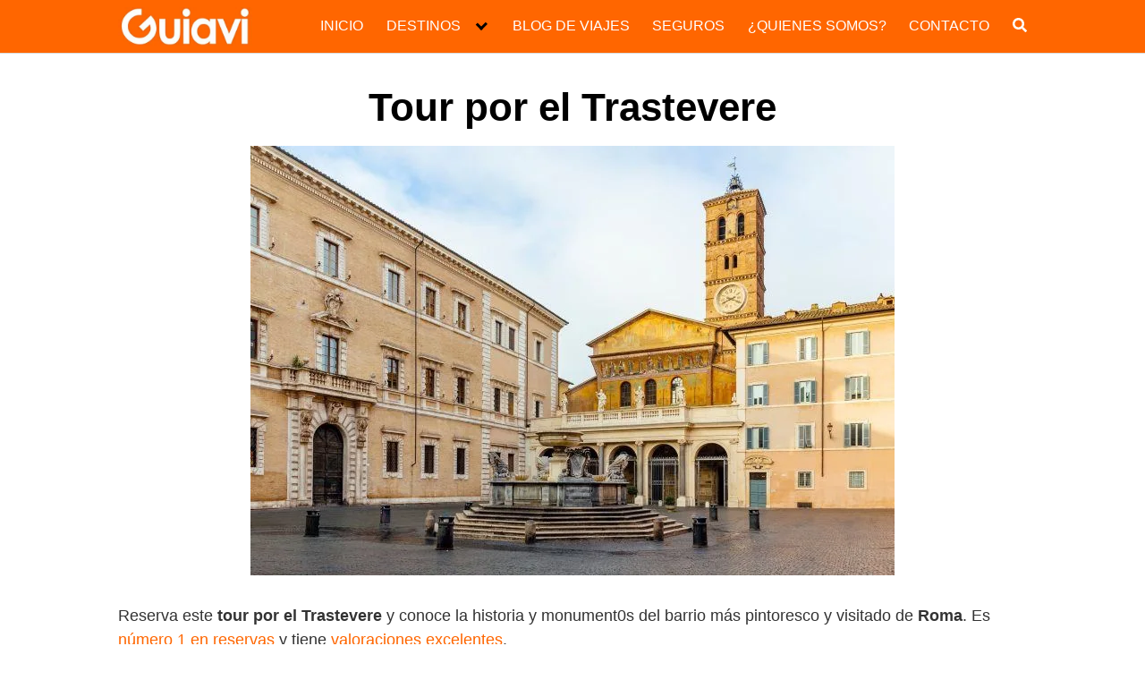

--- FILE ---
content_type: text/html; charset=UTF-8
request_url: https://guiavi.com/roma/tour-trastevere/
body_size: 38433
content:
<!DOCTYPE html><html lang="es"><head><script data-no-optimize="1">var litespeed_docref=sessionStorage.getItem("litespeed_docref");litespeed_docref&&(Object.defineProperty(document,"referrer",{get:function(){return litespeed_docref}}),sessionStorage.removeItem("litespeed_docref"));</script> <meta charset="UTF-8"><meta name="viewport" content="width=device-width, initial-scale=1"><link rel="profile" href="http://gmpg.org/xfn/11"><meta name='robots' content='index, follow, max-image-preview:large, max-snippet:-1, max-video-preview:-1' /> <script id="cookie-law-info-gcm-var-js" type="litespeed/javascript">var _ckyGcm={"status":!0,"default_settings":[{"analytics":"denied","advertisement":"denied","functional":"denied","necessary":"granted","ad_user_data":"denied","ad_personalization":"denied","regions":"All"}],"wait_for_update":2000,"url_passthrough":!1,"ads_data_redaction":!1}</script> <script id="cookieyes" type="litespeed/javascript" data-src="https://cdn-cookieyes.com/client_data/ada985f8eab62a2f129962c3/script.js"></script> <script id="google_gtagjs-js-consent-mode-data-layer" type="litespeed/javascript">window.dataLayer=window.dataLayer||[];function gtag(){dataLayer.push(arguments)}
gtag('consent','default',{"ad_personalization":"denied","ad_storage":"denied","ad_user_data":"denied","analytics_storage":"denied","functionality_storage":"denied","security_storage":"denied","personalization_storage":"denied","region":["AT","BE","BG","CH","CY","CZ","DE","DK","EE","ES","FI","FR","GB","GR","HR","HU","IE","IS","IT","LI","LT","LU","LV","MT","NL","NO","PL","PT","RO","SE","SI","SK"],"wait_for_update":500});window._googlesitekitConsentCategoryMap={"statistics":["analytics_storage"],"marketing":["ad_storage","ad_user_data","ad_personalization"],"functional":["functionality_storage","security_storage"],"preferences":["personalization_storage"]};window._googlesitekitConsents={"ad_personalization":"denied","ad_storage":"denied","ad_user_data":"denied","analytics_storage":"denied","functionality_storage":"denied","security_storage":"denied","personalization_storage":"denied","region":["AT","BE","BG","CH","CY","CZ","DE","DK","EE","ES","FI","FR","GB","GR","HR","HU","IE","IS","IT","LI","LT","LU","LV","MT","NL","NO","PL","PT","RO","SE","SI","SK"],"wait_for_update":500}</script> <title>Tour por el Trastevere (Roma) Visita Guiada ➡️ Español ❤️</title><meta name="description" content="▷ Reservar tour al Barrio del Trastevere (Roma). Visita Guiada en español (guía 7experto en monumentos e historia del Trastévere2026. 📌" /><link rel="canonical" href="https://guiavi.com/roma/tour-trastevere/" /><meta property="og:locale" content="es_ES" /><meta property="og:type" content="article" /><meta property="og:title" content="Tour por el Trastevere (Roma) Visita Guiada ➡️ Español ❤️" /><meta property="og:description" content="▷ Reservar tour al Barrio del Trastevere (Roma). Visita Guiada en español (guía 7experto en monumentos e historia del Trastévere2026. 📌" /><meta property="og:url" content="https://guiavi.com/roma/tour-trastevere/" /><meta property="og:site_name" content="Guiavi, visitas guiadas, excursiones y tours en español" /><meta property="article:publisher" content="https://www.facebook.com/guiavi.tour/" /><meta property="article:published_time" content="2023-05-22T12:33:19+00:00" /><meta property="article:modified_time" content="2023-05-22T15:04:31+00:00" /><meta property="og:image" content="https://guiavi.com/wp-content/uploads/2023/05/tour-tratevere.jpg" /><meta property="og:image:width" content="720" /><meta property="og:image:height" content="480" /><meta property="og:image:type" content="image/jpeg" /><meta name="author" content="Guiavi" /><meta name="twitter:card" content="summary_large_image" /><meta name="twitter:creator" content="@GuiaviTour" /><meta name="twitter:site" content="@GuiaviTour" /><meta name="twitter:label1" content="Escrito por" /><meta name="twitter:data1" content="Guiavi" /><meta name="twitter:label2" content="Tiempo de lectura" /><meta name="twitter:data2" content="6 minutos" /> <script type="application/ld+json" class="yoast-schema-graph">{"@context":"https://schema.org","@graph":[{"@type":"Article","@id":"https://guiavi.com/roma/tour-trastevere/#article","isPartOf":{"@id":"https://guiavi.com/roma/tour-trastevere/"},"author":{"name":"Guiavi","@id":"https://guiavi.com/#/schema/person/c39701457c95d26f233db5ca87d66b12"},"headline":"Tour por el Trastevere","datePublished":"2023-05-22T12:33:19+00:00","dateModified":"2023-05-22T15:04:31+00:00","mainEntityOfPage":{"@id":"https://guiavi.com/roma/tour-trastevere/"},"wordCount":1057,"commentCount":0,"publisher":{"@id":"https://guiavi.com/#organization"},"image":{"@id":"https://guiavi.com/roma/tour-trastevere/#primaryimage"},"thumbnailUrl":"https://guiavi.com/wp-content/uploads/2023/05/tour-tratevere.jpg","keywords":["Tours"],"articleSection":["Italia","Italia / Roma"],"inLanguage":"es","potentialAction":[{"@type":"CommentAction","name":"Comment","target":["https://guiavi.com/roma/tour-trastevere/#respond"]}]},{"@type":"WebPage","@id":"https://guiavi.com/roma/tour-trastevere/","url":"https://guiavi.com/roma/tour-trastevere/","name":"Tour por el Trastevere (Roma) Visita Guiada ➡️ Español ❤️","isPartOf":{"@id":"https://guiavi.com/#website"},"primaryImageOfPage":{"@id":"https://guiavi.com/roma/tour-trastevere/#primaryimage"},"image":{"@id":"https://guiavi.com/roma/tour-trastevere/#primaryimage"},"thumbnailUrl":"https://guiavi.com/wp-content/uploads/2023/05/tour-tratevere.jpg","datePublished":"2023-05-22T12:33:19+00:00","dateModified":"2023-05-22T15:04:31+00:00","description":"▷ Reservar tour al Barrio del Trastevere (Roma). Visita Guiada en español (guía 7experto en monumentos e historia del Trastévere2026. 📌","breadcrumb":{"@id":"https://guiavi.com/roma/tour-trastevere/#breadcrumb"},"inLanguage":"es","potentialAction":[{"@type":"ReadAction","target":["https://guiavi.com/roma/tour-trastevere/"]}]},{"@type":"ImageObject","inLanguage":"es","@id":"https://guiavi.com/roma/tour-trastevere/#primaryimage","url":"https://guiavi.com/wp-content/uploads/2023/05/tour-tratevere.jpg","contentUrl":"https://guiavi.com/wp-content/uploads/2023/05/tour-tratevere.jpg","width":720,"height":480,"caption":"Tour Tratevere"},{"@type":"BreadcrumbList","@id":"https://guiavi.com/roma/tour-trastevere/#breadcrumb","itemListElement":[{"@type":"ListItem","position":1,"name":"Guiavi","item":"https://guiavi.com/"},{"@type":"ListItem","position":2,"name":"Tour por el Trastevere"}]},{"@type":"WebSite","@id":"https://guiavi.com/#website","url":"https://guiavi.com/","name":"Guiavi, visitas guiadas, excursiones y tours en español","description":"Reservar actividades en español","publisher":{"@id":"https://guiavi.com/#organization"},"alternateName":"Actividades turísticas en español","potentialAction":[{"@type":"SearchAction","target":{"@type":"EntryPoint","urlTemplate":"https://guiavi.com/?s={search_term_string}"},"query-input":{"@type":"PropertyValueSpecification","valueRequired":true,"valueName":"search_term_string"}}],"inLanguage":"es"},{"@type":"Organization","@id":"https://guiavi.com/#organization","name":"Guiavi","alternateName":"Tours y visitas guiadas en españlol","url":"https://guiavi.com/","logo":{"@type":"ImageObject","inLanguage":"es","@id":"https://guiavi.com/#/schema/logo/image/","url":"http://guiavi.com/wp-content/uploads/2018/07/guiavi.jpg","contentUrl":"http://guiavi.com/wp-content/uploads/2018/07/guiavi.jpg","width":384,"height":110,"caption":"Guiavi"},"image":{"@id":"https://guiavi.com/#/schema/logo/image/"},"sameAs":["https://www.facebook.com/guiavi.tour/","https://x.com/GuiaviTour","https://www.instagram.com/guiavi.tour/","https://es.linkedin.com/company/guiavi?trk=public_profile_experience-item_result-card_subtitle-click","https://www.pinterest.es/Guiavitours/","https://www.youtube.com/channel/UCujzDOIri2RaEEId0nFDBvw"]},{"@type":"Person","@id":"https://guiavi.com/#/schema/person/c39701457c95d26f233db5ca87d66b12","name":"Guiavi","image":{"@type":"ImageObject","inLanguage":"es","@id":"https://guiavi.com/#/schema/person/image/","url":"https://guiavi.com/wp-content/litespeed/avatar/68f4e006967fe0eaa422fef27263542f.jpg?ver=1768983804","contentUrl":"https://guiavi.com/wp-content/litespeed/avatar/68f4e006967fe0eaa422fef27263542f.jpg?ver=1768983804","caption":"Guiavi"},"description":"Te acercamos las mejores visitas guiadas, excursiones, tours, entradas y mucho más en todo el mundo. Diseña tu viaje Low Cost.","sameAs":["http://guiavi.com/"]}]}</script> <link rel='dns-prefetch' href='//www.googletagmanager.com' /><link rel='dns-prefetch' href='//fonts.googleapis.com' /><link rel="alternate" type="application/rss+xml" title="Guiavi, visitas guiadas, excursiones y tours en español &raquo; Feed" href="https://guiavi.com/feed/" /><link rel="alternate" type="application/rss+xml" title="Guiavi, visitas guiadas, excursiones y tours en español &raquo; Feed de los comentarios" href="https://guiavi.com/comments/feed/" /><link rel="alternate" type="application/rss+xml" title="Guiavi, visitas guiadas, excursiones y tours en español &raquo; Comentario Tour por el Trastevere del feed" href="https://guiavi.com/roma/tour-trastevere/feed/" /><style id='wp-img-auto-sizes-contain-inline-css' type='text/css'>img:is([sizes=auto i],[sizes^="auto," i]){contain-intrinsic-size:3000px 1500px}
/*# sourceURL=wp-img-auto-sizes-contain-inline-css */</style><style id="litespeed-ccss">ul{box-sizing:border-box}.entry-content{counter-reset:footnotes}:root{--wp--preset--font-size--normal:16px;--wp--preset--font-size--huge:42px}.screen-reader-text{border:0;clip-path:inset(50%);height:1px;margin:-1px;overflow:hidden;padding:0;position:absolute;width:1px;word-wrap:normal!important}:root{--wp--preset--aspect-ratio--square:1;--wp--preset--aspect-ratio--4-3:4/3;--wp--preset--aspect-ratio--3-4:3/4;--wp--preset--aspect-ratio--3-2:3/2;--wp--preset--aspect-ratio--2-3:2/3;--wp--preset--aspect-ratio--16-9:16/9;--wp--preset--aspect-ratio--9-16:9/16;--wp--preset--color--black:#000000;--wp--preset--color--cyan-bluish-gray:#abb8c3;--wp--preset--color--white:#ffffff;--wp--preset--color--pale-pink:#f78da7;--wp--preset--color--vivid-red:#cf2e2e;--wp--preset--color--luminous-vivid-orange:#ff6900;--wp--preset--color--luminous-vivid-amber:#fcb900;--wp--preset--color--light-green-cyan:#7bdcb5;--wp--preset--color--vivid-green-cyan:#00d084;--wp--preset--color--pale-cyan-blue:#8ed1fc;--wp--preset--color--vivid-cyan-blue:#0693e3;--wp--preset--color--vivid-purple:#9b51e0;--wp--preset--gradient--vivid-cyan-blue-to-vivid-purple:linear-gradient(135deg,rgba(6,147,227,1) 0%,rgb(155,81,224) 100%);--wp--preset--gradient--light-green-cyan-to-vivid-green-cyan:linear-gradient(135deg,rgb(122,220,180) 0%,rgb(0,208,130) 100%);--wp--preset--gradient--luminous-vivid-amber-to-luminous-vivid-orange:linear-gradient(135deg,rgba(252,185,0,1) 0%,rgba(255,105,0,1) 100%);--wp--preset--gradient--luminous-vivid-orange-to-vivid-red:linear-gradient(135deg,rgba(255,105,0,1) 0%,rgb(207,46,46) 100%);--wp--preset--gradient--very-light-gray-to-cyan-bluish-gray:linear-gradient(135deg,rgb(238,238,238) 0%,rgb(169,184,195) 100%);--wp--preset--gradient--cool-to-warm-spectrum:linear-gradient(135deg,rgb(74,234,220) 0%,rgb(151,120,209) 20%,rgb(207,42,186) 40%,rgb(238,44,130) 60%,rgb(251,105,98) 80%,rgb(254,248,76) 100%);--wp--preset--gradient--blush-light-purple:linear-gradient(135deg,rgb(255,206,236) 0%,rgb(152,150,240) 100%);--wp--preset--gradient--blush-bordeaux:linear-gradient(135deg,rgb(254,205,165) 0%,rgb(254,45,45) 50%,rgb(107,0,62) 100%);--wp--preset--gradient--luminous-dusk:linear-gradient(135deg,rgb(255,203,112) 0%,rgb(199,81,192) 50%,rgb(65,88,208) 100%);--wp--preset--gradient--pale-ocean:linear-gradient(135deg,rgb(255,245,203) 0%,rgb(182,227,212) 50%,rgb(51,167,181) 100%);--wp--preset--gradient--electric-grass:linear-gradient(135deg,rgb(202,248,128) 0%,rgb(113,206,126) 100%);--wp--preset--gradient--midnight:linear-gradient(135deg,rgb(2,3,129) 0%,rgb(40,116,252) 100%);--wp--preset--font-size--small:13px;--wp--preset--font-size--medium:20px;--wp--preset--font-size--large:36px;--wp--preset--font-size--x-large:42px;--wp--preset--spacing--20:0.44rem;--wp--preset--spacing--30:0.67rem;--wp--preset--spacing--40:1rem;--wp--preset--spacing--50:1.5rem;--wp--preset--spacing--60:2.25rem;--wp--preset--spacing--70:3.38rem;--wp--preset--spacing--80:5.06rem;--wp--preset--shadow--natural:6px 6px 9px rgba(0, 0, 0, 0.2);--wp--preset--shadow--deep:12px 12px 50px rgba(0, 0, 0, 0.4);--wp--preset--shadow--sharp:6px 6px 0px rgba(0, 0, 0, 0.2);--wp--preset--shadow--outlined:6px 6px 0px -3px rgba(255, 255, 255, 1), 6px 6px rgba(0, 0, 0, 1);--wp--preset--shadow--crisp:6px 6px 0px rgba(0, 0, 0, 1)}html{box-sizing:border-box}*,:after,:before{box-sizing:inherit}*{-webkit-overflow-scrolling:touch;margin:0;padding:0}img,svg{max-width:100%;vertical-align:middle}img{height:auto}textarea{resize:vertical}b,strong{font-weight:700}html{-ms-overflow-style:scrollbar;font-size:16px}body{word-wrap:break-word;background-color:#fff;color:#333;font-family:-apple-system,BlinkMacSystemFont,Segoe UI,Roboto,Helvetica Neue,Arial,sans-serif,Apple Color Emoji,Segoe UI Emoji,Segoe UI Symbol;font-size:1rem;line-height:1.5;overflow-x:hidden}button,input,textarea{font-family:inherit;font-size:inherit;line-height:inherit}.flex{box-sizing:border-box;display:flex;flex:0 1 auto;flex-direction:row;flex-wrap:wrap}a{color:#0275d8}h1,h2{color:#111;font-family:-apple-system,BlinkMacSystemFont,Segoe UI,Roboto,Helvetica Neue,Arial,sans-serif,Apple Color Emoji,Segoe UI Emoji,Segoe UI Symbol;font-weight:700;line-height:1.25;margin-bottom:1rem;margin-top:2.5rem;text-decoration:none;text-rendering:optimizeLegibility}h3 a{color:inherit;text-decoration:none}.title{font-family:-apple-system,BlinkMacSystemFont,Segoe UI,Roboto,Helvetica Neue,Arial,sans-serif,Apple Color Emoji,Segoe UI Emoji,Segoe UI Symbol}h1{font-size:3rem}h2{font-size:2.25rem}form,p,ul{font-size:1.125rem;margin-bottom:1.5rem}ul{padding-left:2rem}ul li{margin-bottom:1rem}.container{margin:0 auto;max-width:100%;padding:0 1rem;width:48rem}.site-header{align-items:center;background-color:#fff;border-bottom:1px solid #dbdbdb;color:#000;display:flex;font-family:-apple-system,BlinkMacSystemFont,Segoe UI,Roboto,Helvetica Neue,Arial,sans-serif,Apple Color Emoji,Segoe UI Emoji,Segoe UI Symbol;font-size:1rem;min-height:56px;padding:0;position:relative}.site-header .header-inner{justify-content:space-between}.site-header .container{align-items:center;display:flex;padding:0 1rem}.site-header a{color:#000;display:block;line-height:1;text-decoration:none}.site-logo{font-size:1.25rem;margin-right:1rem;padding:.5rem 0}.site-logo img{max-width:150px}.site-logo{display:inline-block}.site-nav-trigger{color:#fff0;display:block;height:24px;overflow:hidden;position:relative;white-space:nowrap;width:24px;z-index:3}.site-nav-trigger span{background:#000;display:inline-block;height:3px;position:absolute;right:0;top:50%;width:24px}.site-nav-trigger span:after,.site-nav-trigger span:before{backface-visibility:hidden;background:#000;content:"";height:3px;position:absolute;right:0;width:24px}.site-nav-trigger span:before{top:-6px}.site-nav-trigger span:after{top:6px}.site-overlay{display:none}@media (min-width:1040px){.site-header{margin-bottom:0}}@media (max-width:1040px){.site-header.with-header{border:none;min-height:0}.site-header.with-header .site-logo{text-align:center;width:100%}}.section-inner{margin-left:auto;margin-right:auto;max-width:120rem;width:calc(100% - 4rem)}.nav-toggle.orbitalMenu-fixed{background:#fff;border-radius:50%;bottom:4rem;box-shadow:0 5px 10px 0 rgb(0 0 0/.5);height:64px;position:fixed;right:1.5rem;top:unset;width:64px;z-index:100}.nav-toggle.orbitalMenu-fixed .toggle-inner{height:auto}.orbitalMenu-fixed .site-nav-trigger span{height:5px;top:10px}.orbitalMenu-fixed .site-nav-trigger span:before{height:5px;top:-8px}.orbitalMenu-fixed .site-nav-trigger span:after{height:5px;top:8px}.orbitalMenu-fixed .toggle-text{display:none}.orbitalMenu-fixed .site-nav-trigger{width:24px}.reset-list-style,.reset-list-style ul{list-style:none;margin:0;padding:0}.toggle{-webkit-touch-callout:none;-moz-appearance:none;-webkit-appearance:none;color:inherit;font-family:inherit;position:relative;text-align:inherit}button.toggle{background:none;border:none;border-radius:0;box-shadow:none;font-size:inherit;font-weight:400;letter-spacing:inherit;padding:0;text-transform:none}.header-navigation-wrapper{display:none}.header-inner .toggle{align-items:center;display:flex;overflow:visible;padding:0 1.25rem}.toggle-inner{display:flex;height:2.3rem;justify-content:center;position:relative}.toggle-inner .toggle-text{color:#6d6d6d;font-size:1rem;font-weight:600;position:absolute;top:60%;white-space:nowrap;width:auto;word-break:break-all}.nav-toggle{bottom:0;position:absolute;right:0;top:0}.primary-menu-wrapper{display:none}ul.primary-menu{display:flex;flex-wrap:wrap;justify-content:flex-end;margin:-.8rem 0 0-1.6rem}.primary-menu .icon{display:block;height:.7rem;position:absolute;transform:rotate(-45deg);width:1.3rem}.primary-menu .icon:after,.primary-menu .icon:before{background-color:currentColor;bottom:calc(50% - .1rem);content:"";display:block;left:0;position:absolute}.primary-menu .icon:before{height:.6rem;width:.2rem}.primary-menu .icon:after{height:.2rem;width:.6rem}.primary-menu li{margin-bottom:0;position:relative}.primary-menu>li{margin:.8rem 0 0 1.6rem}.primary-menu>li.menu-item-has-children>a{padding-right:2rem}.primary-menu>li>.icon{right:-.5rem;top:calc(50% - .6rem)}.primary-menu a{word-wrap:normal;color:inherit;display:block;font-size:1rem;line-height:1.25rem;text-decoration:none;word-break:normal}.primary-menu ul{background:#fff;border:1px solid gray;border-radius:.4rem;color:#000;font-size:1.7rem;opacity:0;padding:1rem 0;position:absolute;right:9999rem;top:calc(100% + 2rem);transform:translateY(.6rem);width:15rem;z-index:2001}.primary-menu ul:after,.primary-menu ul:before{bottom:100%;content:"";display:block;position:absolute}.primary-menu ul:before{height:2rem;left:0;right:0}.primary-menu ul:after{border:.8rem solid #fff0;border-bottom-color:#000;right:1.8rem}.primary-menu ul a{background:#fff0;border:none;color:inherit;display:block;padding:.5rem 1.35rem;width:100%}.primary-menu ul li.menu-item-has-children>a{padding-right:4.5rem}.primary-menu ul li.menu-item-has-children .icon{position:absolute;right:1.5rem;top:calc(50% - .5rem)}.primary-menu ul ul{top:-1rem}.primary-menu ul ul:before{bottom:0;height:auto;left:auto;right:-2rem;top:0;width:2rem}.primary-menu ul ul:after{border-bottom-color:#fff0;border-left-color:#000;bottom:auto;right:-1.6rem;top:2rem}@media (any-pointer:coarse){.primary-menu>li.menu-item-has-children>a{margin-right:2rem;padding-right:0}.primary-menu ul li.menu-item-has-children>a{margin-right:4.5rem;padding-right:0;width:unset}}.menu-modal{background:#fff;bottom:0;display:none;left:-99999rem;opacity:0;overflow-x:hidden;overflow-y:auto;position:fixed;right:99999rem;top:0;z-index:9999}.menu-modal-inner{-ms-overflow-style:auto;background:#fff;display:flex;justify-content:stretch;overflow:auto;width:100%}.menu-wrapper{display:flex;flex-direction:column;justify-content:space-between;position:relative}button.close-nav-toggle{align-items:center;display:flex;font-size:1.15rem;font-weight:500;justify-content:flex-end;padding:1.4rem 0;width:100%}button.close-nav-toggle .toggle-text{margin-right:1.6rem}.menu-modal .menu-top{flex-shrink:0}.modal-menu{left:calc(50% - 50vw);position:relative;width:100vw}.modal-menu li{border:solid #dedfdf;border-width:.1rem 0 0;display:flex;flex-wrap:wrap;justify-content:flex-start;line-height:1;margin:0}.modal-menu>li>.ancestor-wrapper>a,.modal-menu>li>a{font-size:1rem;font-weight:700;letter-spacing:-.0375em}.modal-menu>li:last-child{border-bottom-width:.1rem}.modal-menu .ancestor-wrapper{display:flex;justify-content:space-between;width:100%}.modal-menu a{word-wrap:break-word;color:#000;display:block;hyphens:auto;overflow-wrap:break-word;padding:1.35rem 1.5rem;text-decoration:none;width:100%;word-break:break-word}button.sub-menu-toggle{border-left:.1rem solid #dedfdf;flex-shrink:0;margin:1rem 0;padding:0 .75rem}button.sub-menu-toggle svg{height:.6rem;width:1.15rem}.modal-menu ul{display:none;margin:0;width:100%}.modal-menu ul li{border-left-width:1rem}.modal-menu ul li a{color:inherit;font-weight:500}.menu-wrapper .menu-item{position:relative}.mobile-menu{display:block}@media (min-width:700px){.toggle-inner .toggle-text{font-size:1rem}.nav-toggle{right:2rem}button.close-nav-toggle{font-size:1.3rem;padding:1.75rem 0}button.close-nav-toggle .toggle-text{margin-right:2.1rem}.modal-menu{left:auto;width:100%}.modal-menu ul li{border-left-color:#fff0}.modal-menu>li>.ancestor-wrapper>button.sub-menu-toggle{padding:0 1.5rem}.modal-menu>li>.ancestor-wrapper>button.sub-menu-toggle svg{height:1.15rem;width:1.15rem}}@media (min-width:1000px){.header-navigation-wrapper{align-items:center;display:flex}.primary-menu-wrapper{display:block;width:100%}.mobile-nav-toggle{display:none!important}.header-inner .toggle{bottom:auto;height:4.4rem;left:auto;padding:0 3rem;position:relative;right:auto;top:auto;width:auto}.toggle-inner{position:static}.toggle-inner .toggle-text{left:0;right:0;text-align:center;top:calc(100% - .3rem);width:auto}.menu-modal.cover-modal{background:#fff0}.menu-wrapper.section-inner{width:calc(100% - 8rem)}.menu-modal-inner{box-shadow:0 0 2rem 0 rgb(0 0 0/.1);opacity:0;padding:0;transform:translateX(20rem);width:50rem}.mobile-menu{display:none}}.layout-menu-orbital .menu-modal{max-height:400px;width:200px}.layout-menu-orbital .section-inner{max-width:unset!important;width:100%}.layout-menu-orbital .modal-menu{left:unset!important;width:unset!important}.layout-menu-orbital .close-nav-toggle{display:none}.layout-menu-orbital .modal-menu a{display:block;padding:1rem;text-decoration:none;width:100%}.layout-menu-orbital .menu-wrapper .menu-item{transform:unset!important}.default-header{padding:2rem 0 0;width:100%}.default-header .title{color:#000;font-size:2.75rem;font-weight:700;margin-bottom:0;margin-top:0;position:relative}.default-header .container{position:relative}.btn{background-color:#eee;border:0;border-radius:4px;box-shadow:0 1px 1px 0 rgb(0 0 0/.14),0 2px 1px -1px rgb(0 0 0/.2),0 1px 3px 0 rgb(0 0 0/.12);color:#333;display:inline-block;font-size:1rem;margin:.5rem 1rem .5rem 0;max-width:100%;padding:.75rem 1.25rem;text-align:center}@media (max-width:48rem){.btn{margin:.5rem 0;width:100%}}.btn-primary{background-color:#0275d8;color:#fff}.btn-search-form{height:100%;margin:0;padding:.5rem .25rem}.svg-inline--fa{display:inline-block;font-size:inherit;height:1em;overflow:visible;vertical-align:-.125em}form{margin:0 auto;max-width:100%;position:relative}label{display:inline-block;font-size:1rem;font-weight:700}input:not([type=submit]):not([type=radio]):not([type=checkbox]):not([type=file]),textarea{background-color:#fff;border:1px solid #ccc;border-radius:2px;box-shadow:inset 0 1px 3px #eee;display:inline-block;padding:.75rem;width:100%}textarea{height:200px}.social{background-color:#757575;color:#fff;font-size:1.25rem;margin-right:4px;padding:.5rem;text-align:center;text-decoration:none;width:64px}.social:before{-webkit-font-smoothing:antialiased;-moz-osx-font-smoothing:grayscale;display:inline-block;font-family:FontAwesome;vertical-align:middle}.social-whatsapp:before{content:""}.social-whatsapp{background-color:#34af23}@media (min-width:1024px){.social-whatsapp{display:none}}.text-center{text-align:center}.screen-reader-text{clip:rect(1px,1px,1px,1px);height:1px;overflow:hidden;position:absolute!important;width:1px}.site-main{padding-bottom:2rem}#content-wrapper{background-color:#fff;padding:1rem}.entry-content{flex-basis:100%;max-width:100%}.post-thumbnail{margin-bottom:2rem;text-align:center}@media (max-width:48rem){.post-thumbnail{margin:0-1rem 2rem}}.no-sidebar .entry-content{flex-basis:100%;max-width:100%}.entry-content{max-width:100%;position:relative}.post-index #index-table{margin-top:18px}.comment-form label{color:#5b5b5b;display:block;font-size:13px;font-size:.8125rem;letter-spacing:.076923077em;line-height:1.6153846154;margin-bottom:.5384615385em;text-transform:uppercase}.banner{clear:both;display:block;margin:1rem auto 25px;max-width:100%;padding:0;text-align:center;width:100%}.banner>div{margin:0 auto}.banner .center{margin:0 auto;text-align:center}.banner .fluid{width:100%}@media (max-width:48rem){.desktop{display:none}}@media (min-width:48rem){.mobile{display:none}}@media (min-width:48rem){.container{width:65.5rem}.entry-content{max-width:75%;flex-basis:75%}}a{color:#2196f3}.site-header{background-color:#f60}.site-header a{color:#fff}body,.site-header{font-family:"Poppins",sans-serif;font-weight:400}a{color:blue}.toc-content{font-size:18px!important}.toc-content p{margin-top:1.5rem}.single .title{text-align:center}.navbar-form input:not([type="submit"]):not([type="radio"]):not([type="checkbox"]):not([type="file"]){border:none;border-radius:0;padding:.5rem}.navbar-form .btn-search-form{border-radius:0;box-shadow:none;background-color:#0367bf}.navbar-form{display:none;padding:1rem;background:#0267bf;margin-top:1rem}.post-index #index-table{display:none}</style><link rel="preload" data-asynced="1" data-optimized="2" as="style" onload="this.onload=null;this.rel='stylesheet'" href="https://guiavi.com/wp-content/litespeed/ucss/04eb5067771055d985dd943a6c983a62.css?ver=9471f" /><script data-optimized="1" type="litespeed/javascript" data-src="https://guiavi.com/wp-content/plugins/litespeed-cache/assets/js/css_async.min.js"></script> <style id='global-styles-inline-css' type='text/css'>:root{--wp--preset--aspect-ratio--square: 1;--wp--preset--aspect-ratio--4-3: 4/3;--wp--preset--aspect-ratio--3-4: 3/4;--wp--preset--aspect-ratio--3-2: 3/2;--wp--preset--aspect-ratio--2-3: 2/3;--wp--preset--aspect-ratio--16-9: 16/9;--wp--preset--aspect-ratio--9-16: 9/16;--wp--preset--color--black: #000000;--wp--preset--color--cyan-bluish-gray: #abb8c3;--wp--preset--color--white: #ffffff;--wp--preset--color--pale-pink: #f78da7;--wp--preset--color--vivid-red: #cf2e2e;--wp--preset--color--luminous-vivid-orange: #ff6900;--wp--preset--color--luminous-vivid-amber: #fcb900;--wp--preset--color--light-green-cyan: #7bdcb5;--wp--preset--color--vivid-green-cyan: #00d084;--wp--preset--color--pale-cyan-blue: #8ed1fc;--wp--preset--color--vivid-cyan-blue: #0693e3;--wp--preset--color--vivid-purple: #9b51e0;--wp--preset--gradient--vivid-cyan-blue-to-vivid-purple: linear-gradient(135deg,rgb(6,147,227) 0%,rgb(155,81,224) 100%);--wp--preset--gradient--light-green-cyan-to-vivid-green-cyan: linear-gradient(135deg,rgb(122,220,180) 0%,rgb(0,208,130) 100%);--wp--preset--gradient--luminous-vivid-amber-to-luminous-vivid-orange: linear-gradient(135deg,rgb(252,185,0) 0%,rgb(255,105,0) 100%);--wp--preset--gradient--luminous-vivid-orange-to-vivid-red: linear-gradient(135deg,rgb(255,105,0) 0%,rgb(207,46,46) 100%);--wp--preset--gradient--very-light-gray-to-cyan-bluish-gray: linear-gradient(135deg,rgb(238,238,238) 0%,rgb(169,184,195) 100%);--wp--preset--gradient--cool-to-warm-spectrum: linear-gradient(135deg,rgb(74,234,220) 0%,rgb(151,120,209) 20%,rgb(207,42,186) 40%,rgb(238,44,130) 60%,rgb(251,105,98) 80%,rgb(254,248,76) 100%);--wp--preset--gradient--blush-light-purple: linear-gradient(135deg,rgb(255,206,236) 0%,rgb(152,150,240) 100%);--wp--preset--gradient--blush-bordeaux: linear-gradient(135deg,rgb(254,205,165) 0%,rgb(254,45,45) 50%,rgb(107,0,62) 100%);--wp--preset--gradient--luminous-dusk: linear-gradient(135deg,rgb(255,203,112) 0%,rgb(199,81,192) 50%,rgb(65,88,208) 100%);--wp--preset--gradient--pale-ocean: linear-gradient(135deg,rgb(255,245,203) 0%,rgb(182,227,212) 50%,rgb(51,167,181) 100%);--wp--preset--gradient--electric-grass: linear-gradient(135deg,rgb(202,248,128) 0%,rgb(113,206,126) 100%);--wp--preset--gradient--midnight: linear-gradient(135deg,rgb(2,3,129) 0%,rgb(40,116,252) 100%);--wp--preset--font-size--small: 13px;--wp--preset--font-size--medium: 20px;--wp--preset--font-size--large: 36px;--wp--preset--font-size--x-large: 42px;--wp--preset--spacing--20: 0.44rem;--wp--preset--spacing--30: 0.67rem;--wp--preset--spacing--40: 1rem;--wp--preset--spacing--50: 1.5rem;--wp--preset--spacing--60: 2.25rem;--wp--preset--spacing--70: 3.38rem;--wp--preset--spacing--80: 5.06rem;--wp--preset--shadow--natural: 6px 6px 9px rgba(0, 0, 0, 0.2);--wp--preset--shadow--deep: 12px 12px 50px rgba(0, 0, 0, 0.4);--wp--preset--shadow--sharp: 6px 6px 0px rgba(0, 0, 0, 0.2);--wp--preset--shadow--outlined: 6px 6px 0px -3px rgb(255, 255, 255), 6px 6px rgb(0, 0, 0);--wp--preset--shadow--crisp: 6px 6px 0px rgb(0, 0, 0);}:where(.is-layout-flex){gap: 0.5em;}:where(.is-layout-grid){gap: 0.5em;}body .is-layout-flex{display: flex;}.is-layout-flex{flex-wrap: wrap;align-items: center;}.is-layout-flex > :is(*, div){margin: 0;}body .is-layout-grid{display: grid;}.is-layout-grid > :is(*, div){margin: 0;}:where(.wp-block-columns.is-layout-flex){gap: 2em;}:where(.wp-block-columns.is-layout-grid){gap: 2em;}:where(.wp-block-post-template.is-layout-flex){gap: 1.25em;}:where(.wp-block-post-template.is-layout-grid){gap: 1.25em;}.has-black-color{color: var(--wp--preset--color--black) !important;}.has-cyan-bluish-gray-color{color: var(--wp--preset--color--cyan-bluish-gray) !important;}.has-white-color{color: var(--wp--preset--color--white) !important;}.has-pale-pink-color{color: var(--wp--preset--color--pale-pink) !important;}.has-vivid-red-color{color: var(--wp--preset--color--vivid-red) !important;}.has-luminous-vivid-orange-color{color: var(--wp--preset--color--luminous-vivid-orange) !important;}.has-luminous-vivid-amber-color{color: var(--wp--preset--color--luminous-vivid-amber) !important;}.has-light-green-cyan-color{color: var(--wp--preset--color--light-green-cyan) !important;}.has-vivid-green-cyan-color{color: var(--wp--preset--color--vivid-green-cyan) !important;}.has-pale-cyan-blue-color{color: var(--wp--preset--color--pale-cyan-blue) !important;}.has-vivid-cyan-blue-color{color: var(--wp--preset--color--vivid-cyan-blue) !important;}.has-vivid-purple-color{color: var(--wp--preset--color--vivid-purple) !important;}.has-black-background-color{background-color: var(--wp--preset--color--black) !important;}.has-cyan-bluish-gray-background-color{background-color: var(--wp--preset--color--cyan-bluish-gray) !important;}.has-white-background-color{background-color: var(--wp--preset--color--white) !important;}.has-pale-pink-background-color{background-color: var(--wp--preset--color--pale-pink) !important;}.has-vivid-red-background-color{background-color: var(--wp--preset--color--vivid-red) !important;}.has-luminous-vivid-orange-background-color{background-color: var(--wp--preset--color--luminous-vivid-orange) !important;}.has-luminous-vivid-amber-background-color{background-color: var(--wp--preset--color--luminous-vivid-amber) !important;}.has-light-green-cyan-background-color{background-color: var(--wp--preset--color--light-green-cyan) !important;}.has-vivid-green-cyan-background-color{background-color: var(--wp--preset--color--vivid-green-cyan) !important;}.has-pale-cyan-blue-background-color{background-color: var(--wp--preset--color--pale-cyan-blue) !important;}.has-vivid-cyan-blue-background-color{background-color: var(--wp--preset--color--vivid-cyan-blue) !important;}.has-vivid-purple-background-color{background-color: var(--wp--preset--color--vivid-purple) !important;}.has-black-border-color{border-color: var(--wp--preset--color--black) !important;}.has-cyan-bluish-gray-border-color{border-color: var(--wp--preset--color--cyan-bluish-gray) !important;}.has-white-border-color{border-color: var(--wp--preset--color--white) !important;}.has-pale-pink-border-color{border-color: var(--wp--preset--color--pale-pink) !important;}.has-vivid-red-border-color{border-color: var(--wp--preset--color--vivid-red) !important;}.has-luminous-vivid-orange-border-color{border-color: var(--wp--preset--color--luminous-vivid-orange) !important;}.has-luminous-vivid-amber-border-color{border-color: var(--wp--preset--color--luminous-vivid-amber) !important;}.has-light-green-cyan-border-color{border-color: var(--wp--preset--color--light-green-cyan) !important;}.has-vivid-green-cyan-border-color{border-color: var(--wp--preset--color--vivid-green-cyan) !important;}.has-pale-cyan-blue-border-color{border-color: var(--wp--preset--color--pale-cyan-blue) !important;}.has-vivid-cyan-blue-border-color{border-color: var(--wp--preset--color--vivid-cyan-blue) !important;}.has-vivid-purple-border-color{border-color: var(--wp--preset--color--vivid-purple) !important;}.has-vivid-cyan-blue-to-vivid-purple-gradient-background{background: var(--wp--preset--gradient--vivid-cyan-blue-to-vivid-purple) !important;}.has-light-green-cyan-to-vivid-green-cyan-gradient-background{background: var(--wp--preset--gradient--light-green-cyan-to-vivid-green-cyan) !important;}.has-luminous-vivid-amber-to-luminous-vivid-orange-gradient-background{background: var(--wp--preset--gradient--luminous-vivid-amber-to-luminous-vivid-orange) !important;}.has-luminous-vivid-orange-to-vivid-red-gradient-background{background: var(--wp--preset--gradient--luminous-vivid-orange-to-vivid-red) !important;}.has-very-light-gray-to-cyan-bluish-gray-gradient-background{background: var(--wp--preset--gradient--very-light-gray-to-cyan-bluish-gray) !important;}.has-cool-to-warm-spectrum-gradient-background{background: var(--wp--preset--gradient--cool-to-warm-spectrum) !important;}.has-blush-light-purple-gradient-background{background: var(--wp--preset--gradient--blush-light-purple) !important;}.has-blush-bordeaux-gradient-background{background: var(--wp--preset--gradient--blush-bordeaux) !important;}.has-luminous-dusk-gradient-background{background: var(--wp--preset--gradient--luminous-dusk) !important;}.has-pale-ocean-gradient-background{background: var(--wp--preset--gradient--pale-ocean) !important;}.has-electric-grass-gradient-background{background: var(--wp--preset--gradient--electric-grass) !important;}.has-midnight-gradient-background{background: var(--wp--preset--gradient--midnight) !important;}.has-small-font-size{font-size: var(--wp--preset--font-size--small) !important;}.has-medium-font-size{font-size: var(--wp--preset--font-size--medium) !important;}.has-large-font-size{font-size: var(--wp--preset--font-size--large) !important;}.has-x-large-font-size{font-size: var(--wp--preset--font-size--x-large) !important;}
/*# sourceURL=global-styles-inline-css */</style><style id='classic-theme-styles-inline-css' type='text/css'>/*! This file is auto-generated */
.wp-block-button__link{color:#fff;background-color:#32373c;border-radius:9999px;box-shadow:none;text-decoration:none;padding:calc(.667em + 2px) calc(1.333em + 2px);font-size:1.125em}.wp-block-file__button{background:#32373c;color:#fff;text-decoration:none}
/*# sourceURL=/wp-includes/css/classic-themes.min.css */</style><link  rel='preload' as='style'   id='orbital-fonts-css' href='https://fonts.googleapis.com/css?family=Poppins%3A400&#038;subset=latin%2Clatin-ext&#038;display=swap&#038;ver=1.0.21' type='text/css' media='all' /><style id='orbital-style-inline-css' type='text/css'>.primary-menu li.menu-item-has-children:focus > ul, .primary-menu li.menu-item-has-children.focus > ul {
                    right: 0;
                    opacity: 1;
                    transform: translateY(0);
                    transition: opacity 0.15s linear, transform 0.15s linear;
                }
               
            
/*# sourceURL=orbital-style-inline-css */</style> <script id="cookie-law-info-wca-js-before" type="litespeed/javascript">const _ckyGsk=!0</script> <script type="litespeed/javascript" data-src="https://guiavi.com/wp-includes/js/jquery/jquery.min.js" id="jquery-core-js"></script> 
 <script type="litespeed/javascript" data-src="https://www.googletagmanager.com/gtag/js?id=G-CGWXCC1M8B" id="google_gtagjs-js"></script> <script id="google_gtagjs-js-after" type="litespeed/javascript">window.dataLayer=window.dataLayer||[];function gtag(){dataLayer.push(arguments)}
gtag("set","linker",{"domains":["guiavi.com"]});gtag("js",new Date());gtag("set","developer_id.dZTNiMT",!0);gtag("config","G-CGWXCC1M8B",{"googlesitekit_post_type":"post"});window._googlesitekit=window._googlesitekit||{};window._googlesitekit.throttledEvents=[];window._googlesitekit.gtagEvent=(name,data)=>{var key=JSON.stringify({name,data});if(!!window._googlesitekit.throttledEvents[key]){return}window._googlesitekit.throttledEvents[key]=!0;setTimeout(()=>{delete window._googlesitekit.throttledEvents[key]},5);gtag("event",name,{...data,event_source:"site-kit"})}</script> <link rel="EditURI" type="application/rsd+xml" title="RSD" href="https://guiavi.com/xmlrpc.php?rsd" /><link rel='shortlink' href='https://guiavi.com/?p=22605' /><meta name="generator" content="Site Kit by Google 1.170.0" /><script type="application/ld+json">{
    "@context": "https://schema.org/",
    "@type": "CreativeWorkSeries",
    "name": "Tour por el Trastevere",
    "aggregateRating": {
        "@type": "AggregateRating",
        "ratingValue": "5",
        "bestRating": "5",
        "ratingCount": "1"
    }
}</script> <style>@media(min-width: 48rem){

            .container {
                width: 65.5rem;
            }

            .entry-content {
                max-width: 75%;
                flex-basis: 75%;
            }

            .entry-aside {
                max-width: 25%;
                flex-basis: 25%;
                order: 0;
                -ms-flex-order: 0;

            }

        }


                a {
                color: #2196f3;
            }

        

                .site-header {
                background-color: #ff6600;
            }

        
                .site-header a {
                color: #ffffff;
            }

            @media(min-width: 1040px){
                .site-navbar .menu-item-has-children:after {
                    border-color: #ffffff;
                }
            }</style><style>body, .site-header {
                font-family: 'Poppins' , sans-serif;
                font-weight: 400;
            }</style> <script type="litespeed/javascript" data-src="https://www.googletagmanager.com/gtag/js?id=G-CGWXCC1M8B"></script> <script type="litespeed/javascript">window.dataLayer=window.dataLayer||[];function gtag(){dataLayer.push(arguments)}
gtag('js',new Date());gtag('config','G-CGWXCC1M8B')</script><style type="text/css">.recentcomments a{display:inline !important;padding:0 !important;margin:0 !important;}</style> <script type="litespeed/javascript">(function(w,d,s,l,i){w[l]=w[l]||[];w[l].push({'gtm.start':new Date().getTime(),event:'gtm.js'});var f=d.getElementsByTagName(s)[0],j=d.createElement(s),dl=l!='dataLayer'?'&l='+l:'';j.async=!0;j.src='https://www.googletagmanager.com/gtm.js?id='+i+dl;f.parentNode.insertBefore(j,f)})(window,document,'script','dataLayer','GTM-WZB9DV2')</script> <link rel="icon" href="https://guiavi.com/wp-content/uploads/2023/03/cropped-tours-visitas-guiadas-excursiones-entradas-guiavi-32x32.png" sizes="32x32" /><link rel="icon" href="https://guiavi.com/wp-content/uploads/2023/03/cropped-tours-visitas-guiadas-excursiones-entradas-guiavi-192x192.png" sizes="192x192" /><link rel="apple-touch-icon" href="https://guiavi.com/wp-content/uploads/2023/03/cropped-tours-visitas-guiadas-excursiones-entradas-guiavi-180x180.png" /><meta name="msapplication-TileImage" content="https://guiavi.com/wp-content/uploads/2023/03/cropped-tours-visitas-guiadas-excursiones-entradas-guiavi-270x270.png" /><style type="text/css" id="wp-custom-css">.boton-personalizado {
text-decoration:none;
font-weight: 00;
font-size: 22px;
color:#ffffff;
padding-top:1px;
padding-bottom:1px;
padding-left:15px;
padding-right:15px;
background-color:#ff6600;
border-color: #ff6600;
border-width:2px;
border-style: solid;
border-radius:5px;
}
a {color: #0000ff;}
.toc-content {
font-size: 18px !important;
}
.toc-content p {
margin-top: 1.5rem;
}
/*Entradas*/
.single .title{
	
text-align: center;
}

/*Páginas*/
.page .title{
	
text-align: center;
}
.video-youtube{
  max-width:85%;
}

#commentform p:has(#url), 
#commentform label[for="url"] {
    display: none !important;
}</style></head><body class="wp-singular post-template-default single single-post postid-22605 single-format-standard wp-custom-logo wp-theme-hostinger-affiliate-theme no-sidebar layout-menu-orbital">
<a class="screen-reader-text" href="#content">Saltar al contenido</a><header class="site-header with-header "><div class="container header-inner"><div class="site-logo"><a href="https://guiavi.com/" class="custom-logo-link"><img data-lazyloaded="1" src="[data-uri]" width="384" height="110" data-src="https://guiavi.com/wp-content/uploads/2018/07/guiavi.jpg.webp" class="custom-logo" alt="Visitas guiadas, excursiones, tours, entradas y traslados." decoding="async" /></a></div><button class="toggle nav-toggle mobile-nav-toggle  orbitalMenu-fixed" data-toggle-target=".menu-modal" data-toggle-body-class="showing-menu-modal" aria-expanded="false" data-set-focus=".close-nav-toggle">
<span class="toggle-inner"><div class="site-nav-trigger">
<span></span></div>
<span class="toggle-text">Menu</span>
</span>
</button><div class="header-navigation-wrapper"><nav class="primary-menu-wrapper" aria-label="Horizontal" role="navigation"><ul class="primary-menu reset-list-style"><li id="menu-item-22063" class="menu-item menu-item-type-post_type menu-item-object-page menu-item-home menu-item-22063"><a href="https://guiavi.com/">INICIO</a></li><li id="menu-item-22081" class="menu-item menu-item-type-post_type menu-item-object-page menu-item-has-children menu-item-22081"><a href="https://guiavi.com/destinos/">DESTINOS</a><span class="icon"></span><ul class="sub-menu"><li id="menu-item-22066" class="menu-item menu-item-type-post_type menu-item-object-page menu-item-has-children menu-item-22066"><a href="https://guiavi.com/actividades-alemania/">ALEMANIA</a><span class="icon"></span><ul class="sub-menu"><li id="menu-item-22096" class="menu-item menu-item-type-post_type menu-item-object-page menu-item-22096"><a href="https://guiavi.com/munich/">MÚNICH</a></li></ul></li><li id="menu-item-22068" class="menu-item menu-item-type-post_type menu-item-object-page menu-item-has-children menu-item-22068"><a href="https://guiavi.com/actividades-belgica/">BÉLGICA</a><span class="icon"></span><ul class="sub-menu"><li id="menu-item-22074" class="menu-item menu-item-type-post_type menu-item-object-page menu-item-22074"><a href="https://guiavi.com/bruselas/">BRUSELAS</a></li></ul></li><li id="menu-item-22076" class="menu-item menu-item-type-post_type menu-item-object-page menu-item-has-children menu-item-22076"><a href="https://guiavi.com/actividades-china/">CHINA</a><span class="icon"></span><ul class="sub-menu"><li id="menu-item-22099" class="menu-item menu-item-type-post_type menu-item-object-page menu-item-22099"><a href="https://guiavi.com/pekin/">PEKÍN</a></li></ul></li><li id="menu-item-22083" class="menu-item menu-item-type-post_type menu-item-object-page menu-item-has-children menu-item-22083"><a href="https://guiavi.com/actividades-egipto/">EGIPTO</a><span class="icon"></span><ul class="sub-menu"><li id="menu-item-22084" class="menu-item menu-item-type-post_type menu-item-object-page menu-item-22084"><a href="https://guiavi.com/el-cairo/">EL CAIRO</a></li></ul></li><li id="menu-item-22085" class="menu-item menu-item-type-post_type menu-item-object-page menu-item-has-children menu-item-22085"><a href="https://guiavi.com/actividades-emiratos-arabes-unidos/">EMIRATOS ÁRABES UNIDOS</a><span class="icon"></span><ul class="sub-menu"><li id="menu-item-22082" class="menu-item menu-item-type-post_type menu-item-object-page menu-item-22082"><a href="https://guiavi.com/dubai/">DUBÁI</a></li></ul></li><li id="menu-item-22086" class="menu-item menu-item-type-post_type menu-item-object-page menu-item-has-children menu-item-22086"><a href="https://guiavi.com/actividades-espana/">ESPAÑA</a><span class="icon"></span><ul class="sub-menu"><li id="menu-item-22067" class="menu-item menu-item-type-post_type menu-item-object-page menu-item-22067"><a href="https://guiavi.com/barcelona/">BARCELONA</a></li><li id="menu-item-22069" class="menu-item menu-item-type-post_type menu-item-object-page menu-item-22069"><a href="https://guiavi.com/bilbao/">BILBAO</a></li><li id="menu-item-22075" class="menu-item menu-item-type-post_type menu-item-object-page menu-item-22075"><a href="https://guiavi.com/caceres/">CÁCERES</a></li><li id="menu-item-22079" class="menu-item menu-item-type-post_type menu-item-object-page menu-item-22079"><a href="https://guiavi.com/cordoba/">CÓRDOBA</a></li><li id="menu-item-22089" class="menu-item menu-item-type-post_type menu-item-object-page menu-item-22089"><a href="https://guiavi.com/granada/">GRANADA</a></li><li id="menu-item-22093" class="menu-item menu-item-type-post_type menu-item-object-page menu-item-22093"><a href="https://guiavi.com/madrid/">MADRID</a></li><li id="menu-item-22107" class="menu-item menu-item-type-post_type menu-item-object-page menu-item-22107"><a href="https://guiavi.com/santillana-del-mar/">SANTILLANA DEL MAR</a></li><li id="menu-item-22108" class="menu-item menu-item-type-post_type menu-item-object-page menu-item-has-children menu-item-22108"><a href="https://guiavi.com/sevilla/">SEVILLA</a><span class="icon"></span><ul class="sub-menu"><li id="menu-item-22115" class="menu-item menu-item-type-post_type menu-item-object-page menu-item-22115"><a href="https://guiavi.com/sevilla/entradas-sevilla/">ENTRADAS EN SEVILLA</a></li><li id="menu-item-22117" class="menu-item menu-item-type-post_type menu-item-object-page menu-item-22117"><a href="https://guiavi.com/sevilla/tours-sevilla/">TOURS EN SEVILLA</a></li><li id="menu-item-22118" class="menu-item menu-item-type-post_type menu-item-object-page menu-item-22118"><a href="https://guiavi.com/sevilla/transportes-traslados-sevilla/">TRANSPORTES Y TRASLADOS EN SEVILLA</a></li><li id="menu-item-22116" class="menu-item menu-item-type-post_type menu-item-object-page menu-item-22116"><a href="https://guiavi.com/sevilla/excursiones-desde-sevilla/">EXCURSIONES DESDE SEVILLA</a></li></ul></li><li id="menu-item-22113" class="menu-item menu-item-type-post_type menu-item-object-page menu-item-22113"><a href="https://guiavi.com/tenerife/">TENERIFE</a></li><li id="menu-item-22114" class="menu-item menu-item-type-post_type menu-item-object-page menu-item-22114"><a href="https://guiavi.com/trujillo/">TRUJILLO</a></li></ul></li><li id="menu-item-22087" class="menu-item menu-item-type-post_type menu-item-object-page menu-item-has-children menu-item-22087"><a href="https://guiavi.com/actividades-estados-unidos/">ESTADOS UNIDOS</a><span class="icon"></span><ul class="sub-menu"><li id="menu-item-22097" class="menu-item menu-item-type-post_type menu-item-object-page menu-item-22097"><a href="https://guiavi.com/nueva-york/">NUEVA YORK</a></li></ul></li><li id="menu-item-22088" class="menu-item menu-item-type-post_type menu-item-object-page menu-item-has-children menu-item-22088"><a href="https://guiavi.com/actividades-francia/">FRANCIA</a><span class="icon"></span><ul class="sub-menu"><li id="menu-item-22098" class="menu-item menu-item-type-post_type menu-item-object-page menu-item-22098"><a href="https://guiavi.com/paris/">PARÍS</a></li></ul></li><li id="menu-item-22090" class="menu-item menu-item-type-post_type menu-item-object-page menu-item-has-children menu-item-22090"><a href="https://guiavi.com/actividades-italia/">ITALIA</a><span class="icon"></span><ul class="sub-menu"><li id="menu-item-22105" class="menu-item menu-item-type-post_type menu-item-object-page menu-item-22105"><a href="https://guiavi.com/roma/">ROMA</a></li></ul></li><li id="menu-item-22094" class="menu-item menu-item-type-post_type menu-item-object-page menu-item-has-children menu-item-22094"><a href="https://guiavi.com/actividades-mexico/">MÉXICO</a><span class="icon"></span><ul class="sub-menu"><li id="menu-item-22077" class="menu-item menu-item-type-post_type menu-item-object-page menu-item-22077"><a href="https://guiavi.com/ciudad-de-mexico/">CIUDAD DE MÉXICO</a></li></ul></li><li id="menu-item-22100" class="menu-item menu-item-type-post_type menu-item-object-page menu-item-has-children menu-item-22100"><a href="https://guiavi.com/actividades-polonia/">POLONIA</a><span class="icon"></span><ul class="sub-menu"><li id="menu-item-22080" class="menu-item menu-item-type-post_type menu-item-object-page menu-item-22080"><a href="https://guiavi.com/cracovia/">CRACOVIA</a></li></ul></li><li id="menu-item-22101" class="menu-item menu-item-type-post_type menu-item-object-page menu-item-has-children menu-item-22101"><a href="https://guiavi.com/actividades-portugal/">PORTUGAL</a><span class="icon"></span><ul class="sub-menu"><li id="menu-item-22091" class="menu-item menu-item-type-post_type menu-item-object-page menu-item-22091"><a href="https://guiavi.com/lisboa/">LISBOA</a></li></ul></li><li id="menu-item-22103" class="menu-item menu-item-type-post_type menu-item-object-page menu-item-has-children menu-item-22103"><a href="https://guiavi.com/actividades-reino-unido/">REINO UNIDO</a><span class="icon"></span><ul class="sub-menu"><li id="menu-item-25977" class="menu-item menu-item-type-post_type menu-item-object-page menu-item-25977"><a href="https://guiavi.com/liverpool/">LIVERPOOL</a></li><li id="menu-item-22092" class="menu-item menu-item-type-post_type menu-item-object-page menu-item-22092"><a href="https://guiavi.com/londres/">LONDRES</a></li></ul></li><li id="menu-item-22104" class="menu-item menu-item-type-post_type menu-item-object-page menu-item-has-children menu-item-22104"><a href="https://guiavi.com/actividades-republica-checa/">REPÚBLICA CHECA</a><span class="icon"></span><ul class="sub-menu"><li id="menu-item-22102" class="menu-item menu-item-type-post_type menu-item-object-page menu-item-22102"><a href="https://guiavi.com/praga/">PRAGA</a></li></ul></li><li id="menu-item-22106" class="menu-item menu-item-type-post_type menu-item-object-page menu-item-has-children menu-item-22106"><a href="https://guiavi.com/actividades-rusia/">RUSIA</a><span class="icon"></span><ul class="sub-menu"><li id="menu-item-22095" class="menu-item menu-item-type-post_type menu-item-object-page menu-item-22095"><a href="https://guiavi.com/moscu/">MOSCÚ</a></li></ul></li></ul></li><li id="menu-item-29490" class="menu-item menu-item-type-post_type menu-item-object-page menu-item-29490"><a href="https://guiavi.com/blog/">BLOG DE VIAJES</a></li><li id="menu-item-29491" class="menu-item menu-item-type-post_type menu-item-object-page menu-item-29491"><a href="https://guiavi.com/blog/recomendaciones/seguros-viaje/">SEGUROS</a></li><li id="menu-item-22065" class="menu-item menu-item-type-post_type menu-item-object-page menu-item-22065"><a href="https://guiavi.com/quienes-somos/">¿QUIENES SOMOS?</a></li><li id="menu-item-22078" class="menu-item menu-item-type-post_type menu-item-object-page menu-item-22078"><a href="https://guiavi.com/contacto/">CONTACTO</a></li><li class="menu-item search-item">    <a href="#" onclick="orbital_expand_navbar()" class="text-center"><svg class="svg-inline--fa fa-search fa-w-16 fa-sm" aria-hidden="true" focusable="false" data-prefix="fa" data-icon="search" role="img" xmlns="http://www.w3.org/2000/svg" viewBox="0 0 512 512" data-fa-i2svg=""><path fill="currentColor" d="M505 442.7L405.3 343c-4.5-4.5-10.6-7-17-7H372c27.6-35.3 44-79.7 44-128C416 93.1 322.9 0 208 0S0 93.1 0 208s93.1 208 208 208c48.3 0 92.7-16.4 128-44v16.3c0 6.4 2.5 12.5 7 17l99.7 99.7c9.4 9.4 24.6 9.4 33.9 0l28.3-28.3c9.4-9.4 9.4-24.6.1-34zM208 336c-70.7 0-128-57.2-128-128 0-70.7 57.2-128 128-128 70.7 0 128 57.2 128 128 0 70.7-57.2 128-128 128z"></path></svg></a></li></ul></nav></div></div></header><div class="menu-modal cover-modal header-footer-group" data-modal-target-string=".menu-modal"><div class="menu-modal-inner modal-inner"><div class="menu-wrapper section-inner"><div class="menu-top"><button class="toggle close-nav-toggle fill-children-current-color" data-toggle-target=".menu-modal" data-toggle-body-class="showing-menu-modal" aria-expanded="false" data-set-focus=".menu-modal">
<span class="toggle-text">Close Menu</span>
X
</button><nav class="mobile-menu" aria-label="Mobile" role="navigation"><ul class="modal-menu reset-list-style"><li class="menu-item menu-item-type-post_type menu-item-object-page menu-item-home menu-item-22063"><div class="ancestor-wrapper"><a href="https://guiavi.com/">INICIO</a></div></li><li class="menu-item menu-item-type-post_type menu-item-object-page menu-item-has-children menu-item-22081"><div class="ancestor-wrapper"><a href="https://guiavi.com/destinos/">DESTINOS</a><button class="toggle sub-menu-toggle fill-children-current-color" data-toggle-target=".menu-modal .menu-item-22081 > .sub-menu" data-toggle-type="slidetoggle" data-toggle-duration="250" aria-expanded="false"><span class="screen-reader-text">Show sub menu</span><svg class="svg-icon" aria-hidden="true" role="img" focusable="false" xmlns="http://www.w3.org/2000/svg" width="20" height="12" viewBox="0 0 20 12"><polygon fill="" fill-rule="evenodd" points="1319.899 365.778 1327.678 358 1329.799 360.121 1319.899 370.021 1310 360.121 1312.121 358" transform="translate(-1310 -358)"></polygon></svg></button></div><ul class="sub-menu"><li class="menu-item menu-item-type-post_type menu-item-object-page menu-item-has-children menu-item-22066"><div class="ancestor-wrapper"><a href="https://guiavi.com/actividades-alemania/">ALEMANIA</a><button class="toggle sub-menu-toggle fill-children-current-color" data-toggle-target=".menu-modal .menu-item-22066 > .sub-menu" data-toggle-type="slidetoggle" data-toggle-duration="250" aria-expanded="false"><span class="screen-reader-text">Show sub menu</span><svg class="svg-icon" aria-hidden="true" role="img" focusable="false" xmlns="http://www.w3.org/2000/svg" width="20" height="12" viewBox="0 0 20 12"><polygon fill="" fill-rule="evenodd" points="1319.899 365.778 1327.678 358 1329.799 360.121 1319.899 370.021 1310 360.121 1312.121 358" transform="translate(-1310 -358)"></polygon></svg></button></div><ul class="sub-menu"><li class="menu-item menu-item-type-post_type menu-item-object-page menu-item-22096"><div class="ancestor-wrapper"><a href="https://guiavi.com/munich/">MÚNICH</a></div></li></ul></li><li class="menu-item menu-item-type-post_type menu-item-object-page menu-item-has-children menu-item-22068"><div class="ancestor-wrapper"><a href="https://guiavi.com/actividades-belgica/">BÉLGICA</a><button class="toggle sub-menu-toggle fill-children-current-color" data-toggle-target=".menu-modal .menu-item-22068 > .sub-menu" data-toggle-type="slidetoggle" data-toggle-duration="250" aria-expanded="false"><span class="screen-reader-text">Show sub menu</span><svg class="svg-icon" aria-hidden="true" role="img" focusable="false" xmlns="http://www.w3.org/2000/svg" width="20" height="12" viewBox="0 0 20 12"><polygon fill="" fill-rule="evenodd" points="1319.899 365.778 1327.678 358 1329.799 360.121 1319.899 370.021 1310 360.121 1312.121 358" transform="translate(-1310 -358)"></polygon></svg></button></div><ul class="sub-menu"><li class="menu-item menu-item-type-post_type menu-item-object-page menu-item-22074"><div class="ancestor-wrapper"><a href="https://guiavi.com/bruselas/">BRUSELAS</a></div></li></ul></li><li class="menu-item menu-item-type-post_type menu-item-object-page menu-item-has-children menu-item-22076"><div class="ancestor-wrapper"><a href="https://guiavi.com/actividades-china/">CHINA</a><button class="toggle sub-menu-toggle fill-children-current-color" data-toggle-target=".menu-modal .menu-item-22076 > .sub-menu" data-toggle-type="slidetoggle" data-toggle-duration="250" aria-expanded="false"><span class="screen-reader-text">Show sub menu</span><svg class="svg-icon" aria-hidden="true" role="img" focusable="false" xmlns="http://www.w3.org/2000/svg" width="20" height="12" viewBox="0 0 20 12"><polygon fill="" fill-rule="evenodd" points="1319.899 365.778 1327.678 358 1329.799 360.121 1319.899 370.021 1310 360.121 1312.121 358" transform="translate(-1310 -358)"></polygon></svg></button></div><ul class="sub-menu"><li class="menu-item menu-item-type-post_type menu-item-object-page menu-item-22099"><div class="ancestor-wrapper"><a href="https://guiavi.com/pekin/">PEKÍN</a></div></li></ul></li><li class="menu-item menu-item-type-post_type menu-item-object-page menu-item-has-children menu-item-22083"><div class="ancestor-wrapper"><a href="https://guiavi.com/actividades-egipto/">EGIPTO</a><button class="toggle sub-menu-toggle fill-children-current-color" data-toggle-target=".menu-modal .menu-item-22083 > .sub-menu" data-toggle-type="slidetoggle" data-toggle-duration="250" aria-expanded="false"><span class="screen-reader-text">Show sub menu</span><svg class="svg-icon" aria-hidden="true" role="img" focusable="false" xmlns="http://www.w3.org/2000/svg" width="20" height="12" viewBox="0 0 20 12"><polygon fill="" fill-rule="evenodd" points="1319.899 365.778 1327.678 358 1329.799 360.121 1319.899 370.021 1310 360.121 1312.121 358" transform="translate(-1310 -358)"></polygon></svg></button></div><ul class="sub-menu"><li class="menu-item menu-item-type-post_type menu-item-object-page menu-item-22084"><div class="ancestor-wrapper"><a href="https://guiavi.com/el-cairo/">EL CAIRO</a></div></li></ul></li><li class="menu-item menu-item-type-post_type menu-item-object-page menu-item-has-children menu-item-22085"><div class="ancestor-wrapper"><a href="https://guiavi.com/actividades-emiratos-arabes-unidos/">EMIRATOS ÁRABES UNIDOS</a><button class="toggle sub-menu-toggle fill-children-current-color" data-toggle-target=".menu-modal .menu-item-22085 > .sub-menu" data-toggle-type="slidetoggle" data-toggle-duration="250" aria-expanded="false"><span class="screen-reader-text">Show sub menu</span><svg class="svg-icon" aria-hidden="true" role="img" focusable="false" xmlns="http://www.w3.org/2000/svg" width="20" height="12" viewBox="0 0 20 12"><polygon fill="" fill-rule="evenodd" points="1319.899 365.778 1327.678 358 1329.799 360.121 1319.899 370.021 1310 360.121 1312.121 358" transform="translate(-1310 -358)"></polygon></svg></button></div><ul class="sub-menu"><li class="menu-item menu-item-type-post_type menu-item-object-page menu-item-22082"><div class="ancestor-wrapper"><a href="https://guiavi.com/dubai/">DUBÁI</a></div></li></ul></li><li class="menu-item menu-item-type-post_type menu-item-object-page menu-item-has-children menu-item-22086"><div class="ancestor-wrapper"><a href="https://guiavi.com/actividades-espana/">ESPAÑA</a><button class="toggle sub-menu-toggle fill-children-current-color" data-toggle-target=".menu-modal .menu-item-22086 > .sub-menu" data-toggle-type="slidetoggle" data-toggle-duration="250" aria-expanded="false"><span class="screen-reader-text">Show sub menu</span><svg class="svg-icon" aria-hidden="true" role="img" focusable="false" xmlns="http://www.w3.org/2000/svg" width="20" height="12" viewBox="0 0 20 12"><polygon fill="" fill-rule="evenodd" points="1319.899 365.778 1327.678 358 1329.799 360.121 1319.899 370.021 1310 360.121 1312.121 358" transform="translate(-1310 -358)"></polygon></svg></button></div><ul class="sub-menu"><li class="menu-item menu-item-type-post_type menu-item-object-page menu-item-22067"><div class="ancestor-wrapper"><a href="https://guiavi.com/barcelona/">BARCELONA</a></div></li><li class="menu-item menu-item-type-post_type menu-item-object-page menu-item-22069"><div class="ancestor-wrapper"><a href="https://guiavi.com/bilbao/">BILBAO</a></div></li><li class="menu-item menu-item-type-post_type menu-item-object-page menu-item-22075"><div class="ancestor-wrapper"><a href="https://guiavi.com/caceres/">CÁCERES</a></div></li><li class="menu-item menu-item-type-post_type menu-item-object-page menu-item-22079"><div class="ancestor-wrapper"><a href="https://guiavi.com/cordoba/">CÓRDOBA</a></div></li><li class="menu-item menu-item-type-post_type menu-item-object-page menu-item-22089"><div class="ancestor-wrapper"><a href="https://guiavi.com/granada/">GRANADA</a></div></li><li class="menu-item menu-item-type-post_type menu-item-object-page menu-item-22093"><div class="ancestor-wrapper"><a href="https://guiavi.com/madrid/">MADRID</a></div></li><li class="menu-item menu-item-type-post_type menu-item-object-page menu-item-22107"><div class="ancestor-wrapper"><a href="https://guiavi.com/santillana-del-mar/">SANTILLANA DEL MAR</a></div></li><li class="menu-item menu-item-type-post_type menu-item-object-page menu-item-has-children menu-item-22108"><div class="ancestor-wrapper"><a href="https://guiavi.com/sevilla/">SEVILLA</a><button class="toggle sub-menu-toggle fill-children-current-color" data-toggle-target=".menu-modal .menu-item-22108 > .sub-menu" data-toggle-type="slidetoggle" data-toggle-duration="250" aria-expanded="false"><span class="screen-reader-text">Show sub menu</span><svg class="svg-icon" aria-hidden="true" role="img" focusable="false" xmlns="http://www.w3.org/2000/svg" width="20" height="12" viewBox="0 0 20 12"><polygon fill="" fill-rule="evenodd" points="1319.899 365.778 1327.678 358 1329.799 360.121 1319.899 370.021 1310 360.121 1312.121 358" transform="translate(-1310 -358)"></polygon></svg></button></div><ul class="sub-menu"><li class="menu-item menu-item-type-post_type menu-item-object-page menu-item-22115"><div class="ancestor-wrapper"><a href="https://guiavi.com/sevilla/entradas-sevilla/">ENTRADAS EN SEVILLA</a></div></li><li class="menu-item menu-item-type-post_type menu-item-object-page menu-item-22117"><div class="ancestor-wrapper"><a href="https://guiavi.com/sevilla/tours-sevilla/">TOURS EN SEVILLA</a></div></li><li class="menu-item menu-item-type-post_type menu-item-object-page menu-item-22118"><div class="ancestor-wrapper"><a href="https://guiavi.com/sevilla/transportes-traslados-sevilla/">TRANSPORTES Y TRASLADOS EN SEVILLA</a></div></li><li class="menu-item menu-item-type-post_type menu-item-object-page menu-item-22116"><div class="ancestor-wrapper"><a href="https://guiavi.com/sevilla/excursiones-desde-sevilla/">EXCURSIONES DESDE SEVILLA</a></div></li></ul></li><li class="menu-item menu-item-type-post_type menu-item-object-page menu-item-22113"><div class="ancestor-wrapper"><a href="https://guiavi.com/tenerife/">TENERIFE</a></div></li><li class="menu-item menu-item-type-post_type menu-item-object-page menu-item-22114"><div class="ancestor-wrapper"><a href="https://guiavi.com/trujillo/">TRUJILLO</a></div></li></ul></li><li class="menu-item menu-item-type-post_type menu-item-object-page menu-item-has-children menu-item-22087"><div class="ancestor-wrapper"><a href="https://guiavi.com/actividades-estados-unidos/">ESTADOS UNIDOS</a><button class="toggle sub-menu-toggle fill-children-current-color" data-toggle-target=".menu-modal .menu-item-22087 > .sub-menu" data-toggle-type="slidetoggle" data-toggle-duration="250" aria-expanded="false"><span class="screen-reader-text">Show sub menu</span><svg class="svg-icon" aria-hidden="true" role="img" focusable="false" xmlns="http://www.w3.org/2000/svg" width="20" height="12" viewBox="0 0 20 12"><polygon fill="" fill-rule="evenodd" points="1319.899 365.778 1327.678 358 1329.799 360.121 1319.899 370.021 1310 360.121 1312.121 358" transform="translate(-1310 -358)"></polygon></svg></button></div><ul class="sub-menu"><li class="menu-item menu-item-type-post_type menu-item-object-page menu-item-22097"><div class="ancestor-wrapper"><a href="https://guiavi.com/nueva-york/">NUEVA YORK</a></div></li></ul></li><li class="menu-item menu-item-type-post_type menu-item-object-page menu-item-has-children menu-item-22088"><div class="ancestor-wrapper"><a href="https://guiavi.com/actividades-francia/">FRANCIA</a><button class="toggle sub-menu-toggle fill-children-current-color" data-toggle-target=".menu-modal .menu-item-22088 > .sub-menu" data-toggle-type="slidetoggle" data-toggle-duration="250" aria-expanded="false"><span class="screen-reader-text">Show sub menu</span><svg class="svg-icon" aria-hidden="true" role="img" focusable="false" xmlns="http://www.w3.org/2000/svg" width="20" height="12" viewBox="0 0 20 12"><polygon fill="" fill-rule="evenodd" points="1319.899 365.778 1327.678 358 1329.799 360.121 1319.899 370.021 1310 360.121 1312.121 358" transform="translate(-1310 -358)"></polygon></svg></button></div><ul class="sub-menu"><li class="menu-item menu-item-type-post_type menu-item-object-page menu-item-22098"><div class="ancestor-wrapper"><a href="https://guiavi.com/paris/">PARÍS</a></div></li></ul></li><li class="menu-item menu-item-type-post_type menu-item-object-page menu-item-has-children menu-item-22090"><div class="ancestor-wrapper"><a href="https://guiavi.com/actividades-italia/">ITALIA</a><button class="toggle sub-menu-toggle fill-children-current-color" data-toggle-target=".menu-modal .menu-item-22090 > .sub-menu" data-toggle-type="slidetoggle" data-toggle-duration="250" aria-expanded="false"><span class="screen-reader-text">Show sub menu</span><svg class="svg-icon" aria-hidden="true" role="img" focusable="false" xmlns="http://www.w3.org/2000/svg" width="20" height="12" viewBox="0 0 20 12"><polygon fill="" fill-rule="evenodd" points="1319.899 365.778 1327.678 358 1329.799 360.121 1319.899 370.021 1310 360.121 1312.121 358" transform="translate(-1310 -358)"></polygon></svg></button></div><ul class="sub-menu"><li class="menu-item menu-item-type-post_type menu-item-object-page menu-item-22105"><div class="ancestor-wrapper"><a href="https://guiavi.com/roma/">ROMA</a></div></li></ul></li><li class="menu-item menu-item-type-post_type menu-item-object-page menu-item-has-children menu-item-22094"><div class="ancestor-wrapper"><a href="https://guiavi.com/actividades-mexico/">MÉXICO</a><button class="toggle sub-menu-toggle fill-children-current-color" data-toggle-target=".menu-modal .menu-item-22094 > .sub-menu" data-toggle-type="slidetoggle" data-toggle-duration="250" aria-expanded="false"><span class="screen-reader-text">Show sub menu</span><svg class="svg-icon" aria-hidden="true" role="img" focusable="false" xmlns="http://www.w3.org/2000/svg" width="20" height="12" viewBox="0 0 20 12"><polygon fill="" fill-rule="evenodd" points="1319.899 365.778 1327.678 358 1329.799 360.121 1319.899 370.021 1310 360.121 1312.121 358" transform="translate(-1310 -358)"></polygon></svg></button></div><ul class="sub-menu"><li class="menu-item menu-item-type-post_type menu-item-object-page menu-item-22077"><div class="ancestor-wrapper"><a href="https://guiavi.com/ciudad-de-mexico/">CIUDAD DE MÉXICO</a></div></li></ul></li><li class="menu-item menu-item-type-post_type menu-item-object-page menu-item-has-children menu-item-22100"><div class="ancestor-wrapper"><a href="https://guiavi.com/actividades-polonia/">POLONIA</a><button class="toggle sub-menu-toggle fill-children-current-color" data-toggle-target=".menu-modal .menu-item-22100 > .sub-menu" data-toggle-type="slidetoggle" data-toggle-duration="250" aria-expanded="false"><span class="screen-reader-text">Show sub menu</span><svg class="svg-icon" aria-hidden="true" role="img" focusable="false" xmlns="http://www.w3.org/2000/svg" width="20" height="12" viewBox="0 0 20 12"><polygon fill="" fill-rule="evenodd" points="1319.899 365.778 1327.678 358 1329.799 360.121 1319.899 370.021 1310 360.121 1312.121 358" transform="translate(-1310 -358)"></polygon></svg></button></div><ul class="sub-menu"><li class="menu-item menu-item-type-post_type menu-item-object-page menu-item-22080"><div class="ancestor-wrapper"><a href="https://guiavi.com/cracovia/">CRACOVIA</a></div></li></ul></li><li class="menu-item menu-item-type-post_type menu-item-object-page menu-item-has-children menu-item-22101"><div class="ancestor-wrapper"><a href="https://guiavi.com/actividades-portugal/">PORTUGAL</a><button class="toggle sub-menu-toggle fill-children-current-color" data-toggle-target=".menu-modal .menu-item-22101 > .sub-menu" data-toggle-type="slidetoggle" data-toggle-duration="250" aria-expanded="false"><span class="screen-reader-text">Show sub menu</span><svg class="svg-icon" aria-hidden="true" role="img" focusable="false" xmlns="http://www.w3.org/2000/svg" width="20" height="12" viewBox="0 0 20 12"><polygon fill="" fill-rule="evenodd" points="1319.899 365.778 1327.678 358 1329.799 360.121 1319.899 370.021 1310 360.121 1312.121 358" transform="translate(-1310 -358)"></polygon></svg></button></div><ul class="sub-menu"><li class="menu-item menu-item-type-post_type menu-item-object-page menu-item-22091"><div class="ancestor-wrapper"><a href="https://guiavi.com/lisboa/">LISBOA</a></div></li></ul></li><li class="menu-item menu-item-type-post_type menu-item-object-page menu-item-has-children menu-item-22103"><div class="ancestor-wrapper"><a href="https://guiavi.com/actividades-reino-unido/">REINO UNIDO</a><button class="toggle sub-menu-toggle fill-children-current-color" data-toggle-target=".menu-modal .menu-item-22103 > .sub-menu" data-toggle-type="slidetoggle" data-toggle-duration="250" aria-expanded="false"><span class="screen-reader-text">Show sub menu</span><svg class="svg-icon" aria-hidden="true" role="img" focusable="false" xmlns="http://www.w3.org/2000/svg" width="20" height="12" viewBox="0 0 20 12"><polygon fill="" fill-rule="evenodd" points="1319.899 365.778 1327.678 358 1329.799 360.121 1319.899 370.021 1310 360.121 1312.121 358" transform="translate(-1310 -358)"></polygon></svg></button></div><ul class="sub-menu"><li class="menu-item menu-item-type-post_type menu-item-object-page menu-item-25977"><div class="ancestor-wrapper"><a href="https://guiavi.com/liverpool/">LIVERPOOL</a></div></li><li class="menu-item menu-item-type-post_type menu-item-object-page menu-item-22092"><div class="ancestor-wrapper"><a href="https://guiavi.com/londres/">LONDRES</a></div></li></ul></li><li class="menu-item menu-item-type-post_type menu-item-object-page menu-item-has-children menu-item-22104"><div class="ancestor-wrapper"><a href="https://guiavi.com/actividades-republica-checa/">REPÚBLICA CHECA</a><button class="toggle sub-menu-toggle fill-children-current-color" data-toggle-target=".menu-modal .menu-item-22104 > .sub-menu" data-toggle-type="slidetoggle" data-toggle-duration="250" aria-expanded="false"><span class="screen-reader-text">Show sub menu</span><svg class="svg-icon" aria-hidden="true" role="img" focusable="false" xmlns="http://www.w3.org/2000/svg" width="20" height="12" viewBox="0 0 20 12"><polygon fill="" fill-rule="evenodd" points="1319.899 365.778 1327.678 358 1329.799 360.121 1319.899 370.021 1310 360.121 1312.121 358" transform="translate(-1310 -358)"></polygon></svg></button></div><ul class="sub-menu"><li class="menu-item menu-item-type-post_type menu-item-object-page menu-item-22102"><div class="ancestor-wrapper"><a href="https://guiavi.com/praga/">PRAGA</a></div></li></ul></li><li class="menu-item menu-item-type-post_type menu-item-object-page menu-item-has-children menu-item-22106"><div class="ancestor-wrapper"><a href="https://guiavi.com/actividades-rusia/">RUSIA</a><button class="toggle sub-menu-toggle fill-children-current-color" data-toggle-target=".menu-modal .menu-item-22106 > .sub-menu" data-toggle-type="slidetoggle" data-toggle-duration="250" aria-expanded="false"><span class="screen-reader-text">Show sub menu</span><svg class="svg-icon" aria-hidden="true" role="img" focusable="false" xmlns="http://www.w3.org/2000/svg" width="20" height="12" viewBox="0 0 20 12"><polygon fill="" fill-rule="evenodd" points="1319.899 365.778 1327.678 358 1329.799 360.121 1319.899 370.021 1310 360.121 1312.121 358" transform="translate(-1310 -358)"></polygon></svg></button></div><ul class="sub-menu"><li class="menu-item menu-item-type-post_type menu-item-object-page menu-item-22095"><div class="ancestor-wrapper"><a href="https://guiavi.com/moscu/">MOSCÚ</a></div></li></ul></li></ul></li><li class="menu-item menu-item-type-post_type menu-item-object-page menu-item-29490"><div class="ancestor-wrapper"><a href="https://guiavi.com/blog/">BLOG DE VIAJES</a></div></li><li class="menu-item menu-item-type-post_type menu-item-object-page menu-item-29491"><div class="ancestor-wrapper"><a href="https://guiavi.com/blog/recomendaciones/seguros-viaje/">SEGUROS</a></div></li><li class="menu-item menu-item-type-post_type menu-item-object-page menu-item-22065"><div class="ancestor-wrapper"><a href="https://guiavi.com/quienes-somos/">¿QUIENES SOMOS?</a></div></li><li class="menu-item menu-item-type-post_type menu-item-object-page menu-item-22078"><div class="ancestor-wrapper"><a href="https://guiavi.com/contacto/">CONTACTO</a></div></li><li class="menu-item search-item">    <a href="#" onclick="orbital_expand_navbar()" class="text-center"><svg class="svg-inline--fa fa-search fa-w-16 fa-sm" aria-hidden="true" focusable="false" data-prefix="fa" data-icon="search" role="img" xmlns="http://www.w3.org/2000/svg" viewBox="0 0 512 512" data-fa-i2svg=""><path fill="currentColor" d="M505 442.7L405.3 343c-4.5-4.5-10.6-7-17-7H372c27.6-35.3 44-79.7 44-128C416 93.1 322.9 0 208 0S0 93.1 0 208s93.1 208 208 208c48.3 0 92.7-16.4 128-44v16.3c0 6.4 2.5 12.5 7 17l99.7 99.7c9.4 9.4 24.6 9.4 33.9 0l28.3-28.3c9.4-9.4 9.4-24.6.1-34zM208 336c-70.7 0-128-57.2-128-128 0-70.7 57.2-128 128-128 70.7 0 128 57.2 128 128 0 70.7-57.2 128-128 128z"></path></svg></a></li></ul></nav></div></div></div></div><style>.navbar-form input:not([type="submit"]):not([type="radio"]):not([type="checkbox"]):not([type="file"]){
		border: none;
		border-radius: 0;
		padding: 0.5rem;
	}

	.navbar-form  .btn-search-form  {
		border-radius: 0;
		box-shadow: none;
		background-color: #0367bf;
	}

	.navbar-form {
		display: none;
		padding: 1rem;
		background: #0267bf;
		margin-top: 1rem;
	}

	.expand-searchform {
		display: flex;
		z-index: 1000000;
		padding-right: 1rem;
	}

	.expand-searchform .search-input{
		flex-grow: 1;
		margin-right: 0.5rem;
	}</style><div class="container"><form id="search-navbar" role="search" method="get" class="search-form navbar-form" action="https://guiavi.com/"><div class="search-input">
<input id="search-input" type="search" class="search-field" placeholder="Buscar:" value="" name="s" title="Buscar:" /></div><div class="search-submit">
<button type="submit" class="btn btn-primary btn-search-form"><svg class="svg-inline--fa fa-search fa-w-16 fa-sm" aria-hidden="true" focusable="false" data-prefix="fa" data-icon="search" role="img" xmlns="http://www.w3.org/2000/svg" viewBox="0 0 512 512" data-fa-i2svg=""><path fill="currentColor" d="M505 442.7L405.3 343c-4.5-4.5-10.6-7-17-7H372c27.6-35.3 44-79.7 44-128C416 93.1 322.9 0 208 0S0 93.1 0 208s93.1 208 208 208c48.3 0 92.7-16.4 128-44v16.3c0 6.4 2.5 12.5 7 17l99.7 99.7c9.4 9.4 24.6 9.4 33.9 0l28.3-28.3c9.4-9.4 9.4-24.6.1-34zM208 336c-70.7 0-128-57.2-128-128 0-70.7 57.2-128 128-128 70.7 0 128 57.2 128 128 0 70.7-57.2 128-128 128z"></path></svg></button></div></form></div><main id="content" class="site-main post-22605 post type-post status-publish format-standard has-post-thumbnail category-actividades-italia category-roma tag-tours"><header class="default-header"><div class="container"><h1 class="title">Tour por el Trastevere</h1><div class="meta"></div></div></header><div id="content-wrapper" class="container flex"><div class="entry-content"><div class="post-thumbnail"><img data-lazyloaded="1" src="[data-uri]" width="720" height="480" data-src="https://guiavi.com/wp-content/uploads/2023/05/tour-tratevere.jpg.webp" class="attachment-large size-large wp-post-image" alt="Tour Tratevere" decoding="async" fetchpriority="high" /></div><div class="banner desktop"><div class="center fluid"></div></div><div class="banner mobile"><div class="center fluid"></div></div><div class="toc-content">Reserva este <strong>tour por el Trastevere</strong> y conoce la historia y monument0s del barrio más pintoresco y visitado de <strong>Roma</strong>. Es <span style="color: #ff6600;">número 1 en reservas</span> y tiene <span style="color: #ff6600;">valoraciones excelentes</span>.</p><p>Se realiza con un <strong>guía en español</strong> experto en historia y cultura italiana. Además también recorre la <span style="color: #ff6600;">zona de la judería</span>.</p><h2>🚩 Visita guiada por el Trastevere en español</h2><p>Incluye los siguientes servicios:</p><div class="banner mobile"><div class=" "></div></div><div class="banner desktop"><div class=" "></div></div><ul><li><strong>✅ Guía experto en historia y cultura de Roma.</strong></li><li><strong>✅ Ruta por lo mejor del Trastevere.</strong></li><li><strong>✅ Auriculares para seguir las explicaciones. </strong></li><li><strong>✅ Servicio en español.</strong></li></ul><p>Mejora tu experiencia al <span style="color: #ff6600;">mejor precio</span>.</p><hr /><p style="text-align: center;"><strong>VISITA GUIADA POR EL TRASTEVERE 🛒</strong></p><p style="text-align: center;"><a class="boton-personalizado" href="https://www.civitatis.com/es/roma/visita-guiada-barrio-judio/?aid=1904&amp;cmp=G_tour_trastevere" target="_blank" rel="nofollow noopener noreferrer">RESERVAR AHORA</a></p><hr /><p>⭐ ¿Quieres saber por que este tour? ¿Cuáles son sus ventajas?</p><p style="background: #ff6600; color: white; font-weight: bold; padding: 15px; border: 3px solid #ff6600; margin-top: 40px; margin-bottom: 40px; text-align: center; font-size: 20px; border-radius: 10px;">En Guiavi te mostramos todos los detalles para que lo tengas bien claro antes de realizar la reserva.  También alternativas para que puedas comparar. ¡Vamos! ⬇️</p><h2>✅ ¿Merece la pena realizar un tour por el Trastevere?</h2><p>El Trastevere es uno de los barrios más <span style="color: #ff6600;">bonitos</span>, <span style="color: #ff6600;">encantadores</span> y <span style="color: #ff6600;">auténticos</span> de Roma. Se encuentra localizado al otro lado del río Tíber, al sur del Vaticano.</p><p>Gracias a su ambiente bohemio, calles estrechas y casas con fachadas de colores está considerado como el barrio más pintoresco de Roma. Además cuenta con <span style="color: #ff6600;">importantes iglesias</span> y una historia muy a tener en cuenta.</p><p>Otra de las razones por las que los turistas suelen visitarlo es sin duda por su <span style="color: #ff6600;">gastronomía</span>. Recorrer sus infinitos e importantes restaurantes es toda una delicia y una obligación para quien visita la capital italiana por primera vez.</p><p>Algunos de los lugares más interesantes son la <strong>Basílica de Santa María</strong>, la <strong>Piazza di Santa Maria in Trastevere</strong> o la zona del <strong>Gianicolo</strong>.</p><p>Entre la oferta disponible recomendamos esta visita guiada por el Trastevere por su valoraciones positivas y excelente precio.</p><p><img data-lazyloaded="1" src="[data-uri]" decoding="async" class="aligncenter size-full wp-image-23053" data-src="https://guiavi.com/wp-content/uploads/2023/05/visita-guiada-tratevere.jpg.webp" alt="Visita guiada Trastévere" width="690" height="460" /></p><h2>📝 Reservas</h2><p>Al realizar la reserva tendrás que completar los siguientes campos:</p><ul><li>Fecha.</li><li>Hora.</li><li>Número de personas.</li><li>Datos de contacto.</li><li>Forma de pago (VISA, MasterCard PayPal, Google Pay, Apple Pay o Diners Club).</li></ul><p>Recibirás un email a modo de confirmación que tendrás que mostrar para confirmar tu reserva.</p><h3>🗓️ ¿Cuándo reservar?</h3><p>Tienes la posibilidad de realizar la reservar con hasta <strong>18 horas</strong> de antelación.</p><p style="background: #ff6600; color: white; font-weight: bold; padding: 15px; border: 3px solid #ff6600; margin-top: 40px; margin-bottom: 40px; text-align: center; font-size: 20px; border-radius: 10px;">La capital italizna es bien conocida por su gastronomía. No te pierdas este 👉 <a href="https://guiavi.com/roma/tour-gastronomico-roma/" target="_blank" rel="noopener">TOUR GASTRONÓMICO POR ROMA</a> con guía experto en cultura y romana.</p><h2>⏰ Horarios</h2><p>Se inicia a las <strong>17:00 horas</strong> y tiene una duración de <strong>3 horas</strong>. ¿Te interesa otro horario? Tienes disponible este 👉 <a href="https://www.guruwalk.com/es/walks/44778-por-trastevere-descubriendo-sus-tesoros-free-tour?ref=rkno9825ztx58oseav0k" target="_blank" rel="nofollow noopener">tour en horario de mañana</a>.</p><h2><span id="-atienden-en-espanol"> 🇪🇸 </span>Idioma</h2><p>Se realiza en <strong>español</strong>.</p><h2>🪙 Precios</h2><ul><li>General: <strong>27 euros</strong>.</li><li>Entre 12 y 18 años: <strong>25 euros</strong>.</li><li>Niños entre 6 y 12 años: <strong>20 euros</strong>.</li></ul><p>Los menores de 6 años gratis.</p><p>⭐ Los precios cambian si es temporada alta o baja. Se considera temporada alta desde mayo hasta principios de septiembre.</p><h2>💳 Cancelaciones</h2><p>Las cancelaciones son gratuitas si se realizan con 3 días de antelación.</p><p style="text-align: center;"><a class="boton-personalizado" href="https://www.civitatis.com/es/roma/visita-guiada-barrio-judio/?aid=1904&amp;cmp=G_tour_trastevere" target="_blank" rel="nofollow noopener noreferrer">MÁS INFORMACIÓN</a></p><p>⭐ ¿Quieres conocer otras alternativas? ¡Quédate hasta el final! ⬇️</p><h2>📍 Itinerario</h2><p>El guía te estará esperando en la <strong>Plaza Trilussa</strong>, localizada junto al <span style="color: #ff6600;">río Tíber</span>. El lugar perfecto para iniciar nuestra <strong>ruta guiada por el Trastevere</strong>.</p><p>Después de recorrer algunas de sus calles más transitadas llegaremos a la famosa <strong><a href="https://www.turismoroma.it/es/places/basilica-di-santa-maria-trastevere" target="_blank" rel="noopener">Basílica de Santa María en Trastevere</a></strong>, construida en el <span style="color: #ff6600;">siglo XII</span> por el papa Calixto I. Está considerada como la más importante del barrio.</p><p>Ahora toca cruzar el río a través del <strong>Puente Cestio</strong> para poner el foco en la <strong>Isla Tiberina</strong>. Es famosa por albergar el <strong>Templo de Esculapio</strong>, sede del dios romano de la medicina. También es muy llamativa la <strong>Basílica de San Bartolomeo</strong>, al cual albergaba reliquias del santo que le da su nombre.</p><p>Un tour por el Trastevere quedaría incompleto si no se realiza una visita al cercano barrio de la judería.</p><p>En el Ghetto, nombre que recibe esta zona, visitaremos entre otros el <span style="color: #ff6600;">Teatro de Marcelo</span>, la <span style="color: #ff6600;">iglesia de Sant&#8217;Angelo in Pescheria</span>, el <span style="color: #ff6600;">Pórtico de Octavia</span>, la <span style="color: #ff6600;">Fuente de las Tortugas</span>, la <span style="color: #ff6600;">via Arenula</span> o las Iglesia de <span style="color: #ff6600;">San Blas</span> y <span style="color: #ff6600;">San Carlos ai Catanari</span>.</p><p><img data-lazyloaded="1" src="[data-uri]" decoding="async" class="aligncenter size-full wp-image-23055" data-src="https://guiavi.com/wp-content/uploads/2023/05/visita-guiada-trastevere.jpg.webp" alt="visita guiada Trastevere" width="690" height="460" /></p><h2>📌 Localización</h2><p>El guía te estará esperando en la Plazza Trilussa. <a href="https://goo.gl/maps/M35CX1dZCjGTmQa49" target="_blank" rel="noopener">00153 Roma, Italia</a>.</p><p><iframe data-lazyloaded="1" src="about:blank" loading="lazy" style="border: 0;" data-litespeed-src="https://www.google.com/maps/embed?pb=!1m18!1m12!1m3!1d2970.049985668609!2d12.468037415441561!3d41.89178207922103!2m3!1f0!2f0!3f0!3m2!1i1024!2i768!4f13.1!3m3!1m2!1s0x132f6047afe5169b%3A0xe59bfaa3603b3c53!2sPiazza%20Trilussa%2C%2000153%20Roma%20RM%2C%20Italia!5e0!3m2!1ses!2ses!4v1684748906349!5m2!1ses!2ses" width="800" height="300" allowfullscreen="allowfullscreen"></iframe></p><h2>⭐⭐⭐⭐ Opiniones</h2><p>Las <strong>opiniones sobre el tour por el Trastevere</strong> que te mostramos son muy positivas. En una escala del 1 al 10 tiene una <span style="color: #ff6600;">valoración media de 9,5</span>. ¡Fantástico!</p><h3><span style="color: #ff6600;">👍 A favor</span></h3><ul><li>Aprenderás sobre la historia y curiosidades del Trastevere.</li><li>Muy fácil de seguir los comentarios del guía, ya que se realiza con sistema de auriculares.</li><li>En grupos reducidos.</li><li>Para todas las edades.</li><li>Guías expertos y simpáticos.</li><li>Precio económico.</li></ul><h3><span style="color: #ff6600;">👎 En contra</span></h3><ul><li>Al realizarse en grupo tienes que ajustarte al ritmo de la visita.</li></ul><h2 id="🤔Preguntas_frecuentes">🤔 Preguntas relacionadas con el tour</h2><p>¿Te ha quedado alguna duda? Aquí tienes una lista con las preguntas relacionadas con el tour más habituales.</p><h3><span style="color: #ff6600;">¿Cómo justifico mi reserva?</span></h3><p>En el momento de realizar el pago recibirás un correo de confirmación que tendrás que mostrar al guía a modo de justificación.</p><h3><span style="color: #ff6600;">¿Está adaptada para personas en silla de ruedas?</span></h3><p>El tour por el Trastevere no está adaptado para personas en silla de ruedas.</p><h3><span style="color: #ff6600;">¿Se agota con facilidad?</span></h3><p>Suele estar muy solicitado. Es recomendable reservar con antelación, especialmente entre mayo y principios de septiembre.</p><h3><span style="color: #ff6600;">¿Está permitido ir acompañado por mascotas?</span></h3><p>No está permitido.</p><h3><span style="color: #ff6600;">¿Quién realiza el tour?</span></h3><p>El tour por el Trastevere está organizado por Rome Bites Tours a través de la agencia Civitatis.</p><h2>➡️ Alternativas</h2><p>Siempre viene bien comparar con otras actividades para tener claro si es la que más nos interesa. Puedes encontrar tours por el Trastevere en las siguientes plataformas:</p><ul><li><a href="https://www.getyourguide.es/roma-l33/tours-tc1/?partner_id=VOA6T34&amp;utm_medium=online_publisher&amp;cmp=G-tour-tratevere" target="_blank" rel="nofollow noopener">GetYourGuide</a>.</li><li><a href="https://www.viator.com/es-ES/Rome/d511-ttd?pid=P00039472&amp;mcid=42383&amp;medium=link&amp;campaign=G-tour-trastevere-roma" target="_blank" rel="nofollow noopener">Viator</a>.</li><li><a href="https://www.guruwalk.com/es/roma?ref=rkno9825ztx58oseav0k&amp;pro=true" target="_blank" rel="nofollow noopener">Guruwalk</a>.</li><li><a href="https://www.freetour.com/es/rome/trastevere-el-barrio-bohemio?referralID=UqtexJDAlRuE0vXt&amp;campaign=G-tour-tratevere" target="_blank" rel="nofollow noopener">Freetour.com</a>.</li><li><a href="https://www.civitatis.com/es/roma/visita-guiada-barrio-judio/?aid=1904&amp;cmp=G_tour_trastevere" target="_blank" rel="nofollow noopener">Civitatis</a>.</li></ul><p>Te has quedado con ganas de conocer el Trastevere? Más ganas te van a entrar cuando veas este video.</p><p><iframe loading="lazy" title="YouTube video player" src="https://www.youtube.com/embed/J6m0dqoNzfE" width="560" height="250" frameborder="0" allowfullscreen="allowfullscreen"><span data-mce-type="bookmark" style="display: inline-block; width: 0px; overflow: hidden; line-height: 0;" class="mce_SELRES_start">﻿</span></iframe></p><h2>🔶 Visitas relacionadas</h2><p>Con esta <strong>visita guiada por el Trastevere</strong> conocerás el barrio más pintoresco de Roma. Pero hay otros lugares y actividades que también podrían interesarte. A ver que te parecen las siguientes visitas:</p><div class="flex flex-fluid columns-3"><article class="entry-item column-third"><header class="entry-header">
<a href="https://guiavi.com/roma/visita-guiada-panteon-roma/" rel="bookmark " >
<img data-lazyloaded="1" src="[data-uri]" loading="lazy" decoding="async" width="390" height="200" data-src="https://guiavi.com/wp-content/uploads/2019/05/experiencia-visita-guida-panteon-roma-390x200.jpg.webp" class="lazy wp-post-image" alt="Experiencia en la visita guida al Panteón de Roma" /><h3 class="entry-title">Visita guiada por el Panteón de Roma (Agripa): Mi experiencia</h3>		</a></header><div class="entry-meta"></div></article><article class="entry-item column-third"><header class="entry-header">
<a href="https://guiavi.com/blog/recomendaciones/agencias-viaje/civitatis-roma/" rel="bookmark " >
<img data-lazyloaded="1" src="[data-uri]" loading="lazy" decoding="async" width="390" height="200" data-src="https://guiavi.com/wp-content/uploads/2024/03/civitatis-roma-opiniones-390x200.jpg.webp" class="lazy wp-post-image" alt="Opiniones de Civitatis en Roma" data-srcset="https://guiavi.com/wp-content/uploads/2024/03/civitatis-roma-opiniones-390x200.jpg.webp 390w, https://guiavi.com/wp-content/uploads/2024/03/civitatis-roma-opiniones-195x100.jpg.webp 195w" data-sizes="auto, (max-width: 390px) 100vw, 390px" /><h3 class="entry-title">Civitatis en Roma: Opiniones 2026 ¿Merece la pena?</h3>		</a></header><div class="entry-meta"></div></article><article class="entry-item column-third"><header class="entry-header">
<a href="https://guiavi.com/roma/excursion-tivoli-desde-roma/" rel="bookmark " >
<img data-lazyloaded="1" src="[data-uri]" loading="lazy" decoding="async" width="390" height="200" data-src="https://guiavi.com/wp-content/uploads/2021/04/mejor-excursion-tivoli-desde-roma-390x200.jpg.webp" class="lazy wp-post-image" alt="Mejor excursión Tivoli desde roma" /><h3 class="entry-title">Excursión a Tívoli desde Roma (Villa Adriana + Villa d’Este)</h3>		</a></header><div class="entry-meta"></div></article><article class="entry-item column-third"><header class="entry-header">
<a href="https://guiavi.com/roma/visita-guiada-cripta-necropolis-vaticano/" rel="bookmark " >
<img data-lazyloaded="1" src="[data-uri]" loading="lazy" decoding="async" width="390" height="200" data-src="https://guiavi.com/wp-content/uploads/2023/06/visita-guiada-tumba-san-pedro-390x200.jpg.webp" class="lazy wp-post-image" alt="Visita guiada Necrópolis y Cripta Vaticano" data-srcset="https://guiavi.com/wp-content/uploads/2023/06/visita-guiada-tumba-san-pedro-390x200.jpg.webp 390w, https://guiavi.com/wp-content/uploads/2023/06/visita-guiada-tumba-san-pedro-195x100.jpg.webp 195w" data-sizes="auto, (max-width: 390px) 100vw, 390px" /><h3 class="entry-title">Visita guiada por la Cripta del Vaticano y tumba de San Pedro</h3>		</a></header><div class="entry-meta"></div></article><article class="entry-item column-third"><header class="entry-header">
<a href="https://guiavi.com/roma/excursion-toscana-desde-roma/" rel="bookmark " >
<img data-lazyloaded="1" src="[data-uri]" loading="lazy" decoding="async" width="390" height="200" data-src="https://guiavi.com/wp-content/uploads/2023/03/excursion-toscana-desde-roma-390x200.jpg" class="lazy wp-post-image" alt="Mejor excursión a la Toscana desde Roma" /><h3 class="entry-title">Excursión a la Toscana desde Roma</h3>		</a></header><div class="entry-meta"></div></article><article class="entry-item column-third"><header class="entry-header">
<a href="https://guiavi.com/roma/tour-barrio-judio-roma/" rel="bookmark " >
<img data-lazyloaded="1" src="[data-uri]" loading="lazy" decoding="async" width="390" height="200" data-src="https://guiavi.com/wp-content/uploads/2023/04/mejor-tour-barrio-judio-roma-espanol-390x200.jpg.webp" class="lazy wp-post-image" alt="Mejor tour barrio por el barrio judío de Roma español" /><h3 class="entry-title">Tour por el barrio judío de Roma</h3>		</a></header><div class="entry-meta"></div></article><article class="entry-item column-third"><header class="entry-header">
<a href="https://guiavi.com/roma/tour-nocturno-roma/" rel="bookmark " >
<img data-lazyloaded="1" src="[data-uri]" loading="lazy" decoding="async" width="390" height="200" data-src="https://guiavi.com/wp-content/uploads/2019/02/mejor-tour-nocturno-roma-390x200.jpg" class="lazy wp-post-image" alt="Mejor tour nocturno por Roma" /><h3 class="entry-title">Tour nocturno por Roma en español</h3>		</a></header><div class="entry-meta"></div></article><article class="entry-item column-third"><header class="entry-header">
<a href="https://guiavi.com/roma/visita-guiada-roma/" rel="bookmark " >
<img data-lazyloaded="1" src="[data-uri]" loading="lazy" decoding="async" width="390" height="200" data-src="https://guiavi.com/wp-content/uploads/2021/08/mejor-visita-guiada-roma-390x200.jpg.webp" class="lazy wp-post-image" alt="Mejor visita guiada Roma" /><h3 class="entry-title">Visita guiada por Roma</h3>		</a></header><div class="entry-meta"></div></article><article class="entry-item column-third"><header class="entry-header">
<a href="https://guiavi.com/roma/free-tour-misterios-roma/" rel="bookmark " >
<img data-lazyloaded="1" src="[data-uri]" loading="lazy" decoding="async" width="390" height="200" data-src="https://guiavi.com/wp-content/uploads/2020/01/mejor-free-tour-misterios-leyendas-roma-390x200.jpg.webp" class="lazy wp-post-image" alt="Mejor free tour de misterios y leyendas de Roma" /><h3 class="entry-title">Free tour de misterios y leyendas de Roma</h3>		</a></header><div class="entry-meta"></div></article><article class="entry-item column-third"><header class="entry-header">
<a href="https://guiavi.com/roma/excursion-florencia-desde-roma/" rel="bookmark " >
<img data-lazyloaded="1" src="[data-uri]" loading="lazy" decoding="async" width="390" height="200" data-src="https://guiavi.com/wp-content/uploads/2022/04/mejor-excursion-florencia-desde-roma-390x200.jpg.webp" class="lazy wp-post-image" alt="Mejor excursión a Florencia desde Roma" /><h3 class="entry-title">Excursión a Florencia desde Roma</h3>		</a></header><div class="entry-meta"></div></article><article class="entry-item column-third"><header class="entry-header">
<a href="https://guiavi.com/roma/excursion-pompeya-desde-roma/" rel="bookmark " >
<img data-lazyloaded="1" src="[data-uri]" loading="lazy" decoding="async" width="390" height="200" data-src="https://guiavi.com/wp-content/uploads/2019/05/excursion-pompeya-desde-roma-390x200.jpg.webp" class="lazy wp-post-image" alt="" data-srcset="https://guiavi.com/wp-content/uploads/2019/05/excursion-pompeya-desde-roma-390x200.jpg.webp 390w, https://guiavi.com/wp-content/uploads/2019/05/excursion-pompeya-desde-roma-195x100.jpg.webp 195w" data-sizes="auto, (max-width: 390px) 100vw, 390px" /><h3 class="entry-title">Excursión a Pompeya desde Roma</h3>		</a></header><div class="entry-meta"></div></article><article class="entry-item column-third"><header class="entry-header">
<a href="https://guiavi.com/roma/excursion-pompeya-tren-alta-velocidad/" rel="bookmark " >
<img data-lazyloaded="1" src="[data-uri]" loading="lazy" decoding="async" width="390" height="200" data-src="https://guiavi.com/wp-content/uploads/2025/01/excursion-pompeya-y-napoles-desde-roma-tren--390x200.jpg.webp" class="lazy wp-post-image" alt="excursión Pompeya y Nápoles desde Roma tren" data-srcset="https://guiavi.com/wp-content/uploads/2025/01/excursion-pompeya-y-napoles-desde-roma-tren--390x200.jpg.webp 390w, https://guiavi.com/wp-content/uploads/2025/01/excursion-pompeya-y-napoles-desde-roma-tren--195x100.jpg.webp 195w" data-sizes="auto, (max-width: 390px) 100vw, 390px" /><h3 class="entry-title">Excursión a Pompeya y Nápoles en tren de alta velocidad</h3>		</a></header><div class="entry-meta"></div></article><article class="entry-item column-third"><header class="entry-header">
<a href="https://guiavi.com/roma/tour-nocturno-coliseo-roma/" rel="bookmark " >
<img data-lazyloaded="1" src="[data-uri]" loading="lazy" decoding="async" width="390" height="200" data-src="https://guiavi.com/wp-content/uploads/2022/01/tour-nocturno-coliseo-roma-2-390x200.jpg.webp" class="lazy wp-post-image" alt="Tour nocturno por el Coliseo de Roma" data-srcset="https://guiavi.com/wp-content/uploads/2022/01/tour-nocturno-coliseo-roma-2-390x200.jpg.webp 390w, https://guiavi.com/wp-content/uploads/2022/01/tour-nocturno-coliseo-roma-2-195x100.jpg.webp 195w" data-sizes="auto, (max-width: 390px) 100vw, 390px" /><h3 class="entry-title">Tour nocturno por el Coliseo de Roma</h3>		</a></header><div class="entry-meta"></div></article><article class="entry-item column-third"><header class="entry-header">
<a href="https://guiavi.com/roma/visita-guiada-coliseo/" rel="bookmark " >
<img data-lazyloaded="1" src="[data-uri]" loading="lazy" decoding="async" width="390" height="200" data-src="https://guiavi.com/wp-content/uploads/2018/12/visita-guiada-coliseo-foro-y-palatino-390x200.jpg.webp" class="lazy wp-post-image" alt="Visita guiada por el Coliseo, Foro y Palatino" data-srcset="https://guiavi.com/wp-content/uploads/2018/12/visita-guiada-coliseo-foro-y-palatino-390x200.jpg.webp 390w, https://guiavi.com/wp-content/uploads/2018/12/visita-guiada-coliseo-foro-y-palatino-195x100.jpg.webp 195w" data-sizes="auto, (max-width: 390px) 100vw, 390px" /><h3 class="entry-title">Visita guiada por el Coliseo de Roma</h3>		</a></header><div class="entry-meta"></div></article><article class="entry-item column-third"><header class="entry-header">
<a href="https://guiavi.com/roma/tour-privado-coliseo/" rel="bookmark " >
<img data-lazyloaded="1" src="[data-uri]" loading="lazy" decoding="async" width="390" height="200" data-src="https://guiavi.com/wp-content/uploads/2021/10/tour-privado-coliseo-roma-1-390x200.jpg.webp" class="lazy wp-post-image" alt="Tour privado por el Coliseo de Roma" data-srcset="https://guiavi.com/wp-content/uploads/2021/10/tour-privado-coliseo-roma-1-390x200.jpg.webp 390w, https://guiavi.com/wp-content/uploads/2021/10/tour-privado-coliseo-roma-1-195x100.jpg.webp 195w" data-sizes="auto, (max-width: 390px) 100vw, 390px" /><h3 class="entry-title">Tour privado Coliseo de Roma</h3>		</a></header><div class="entry-meta"></div></article><article class="entry-item column-third"><header class="entry-header">
<a href="https://guiavi.com/roma/tour-privado-roma/" rel="bookmark " >
<img data-lazyloaded="1" src="[data-uri]" loading="lazy" decoding="async" width="390" height="200" data-src="https://guiavi.com/wp-content/uploads/2021/06/tour-privado-roma-2-390x200.jpg.webp" class="lazy wp-post-image" alt="Coliseo de Roma" data-srcset="https://guiavi.com/wp-content/uploads/2021/06/tour-privado-roma-2-390x200.jpg.webp 390w, https://guiavi.com/wp-content/uploads/2021/06/tour-privado-roma-2-195x100.jpg.webp 195w" data-sizes="auto, (max-width: 390px) 100vw, 390px" /><h3 class="entry-title">Tour privado por Roma</h3>		</a></header><div class="entry-meta"></div></article><article class="entry-item column-third"><header class="entry-header">
<a href="https://guiavi.com/roma/tour-privado-vaticano/" rel="bookmark " >
<img data-lazyloaded="1" src="[data-uri]" loading="lazy" decoding="async" width="390" height="200" data-src="https://guiavi.com/wp-content/uploads/2020/08/Tour-privado-Vaticnao-390x200.jpg.webp" class="lazy wp-post-image" alt="Tour privado Vaticano" data-srcset="https://guiavi.com/wp-content/uploads/2020/08/Tour-privado-Vaticnao-390x200.jpg.webp 390w, https://guiavi.com/wp-content/uploads/2020/08/Tour-privado-Vaticnao-195x100.jpg.webp 195w" data-sizes="auto, (max-width: 390px) 100vw, 390px" /><h3 class="entry-title">Tour privado por el Vaticano</h3>		</a></header><div class="entry-meta"></div></article><article class="entry-item column-third"><header class="entry-header">
<a href="https://guiavi.com/roma/tour-roma-familias/" rel="bookmark " >
<img data-lazyloaded="1" src="[data-uri]" loading="lazy" decoding="async" width="390" height="200" data-src="https://guiavi.com/wp-content/uploads/2023/12/tour-roma-ninos-390x200.jpg.webp" class="lazy wp-post-image" alt="Tour por Roma con niños" data-srcset="https://guiavi.com/wp-content/uploads/2023/12/tour-roma-ninos-390x200.jpg.webp 390w, https://guiavi.com/wp-content/uploads/2023/12/tour-roma-ninos-195x100.jpg.webp 195w" data-sizes="auto, (max-width: 390px) 100vw, 390px" /><h3 class="entry-title">Tour por Roma para familias</h3>		</a></header><div class="entry-meta"></div></article><article class="entry-item column-third"><header class="entry-header">
<a href="https://guiavi.com/roma/visita-guiada-por-el-vaticano/" rel="bookmark " >
<img data-lazyloaded="1" src="[data-uri]" loading="lazy" decoding="async" width="390" height="200" data-src="https://guiavi.com/wp-content/uploads/2024/03/visita-guiada-vaticano-390x200.jpg.webp" class="lazy wp-post-image" alt="Visita guiada por el Vaticano" data-srcset="https://guiavi.com/wp-content/uploads/2024/03/visita-guiada-vaticano-390x200.jpg.webp 390w, https://guiavi.com/wp-content/uploads/2024/03/visita-guiada-vaticano-195x100.jpg.webp 195w" data-sizes="auto, (max-width: 390px) 100vw, 390px" /><h3 class="entry-title">Visita guiada por el Vaticano</h3>		</a></header><div class="entry-meta"></div></article><article class="entry-item column-third"><header class="entry-header">
<a href="https://guiavi.com/roma/visita-guiada-catacumbas-roma/" rel="bookmark " >
<img data-lazyloaded="1" src="[data-uri]" loading="lazy" decoding="async" width="390" height="200" data-src="https://guiavi.com/wp-content/uploads/2018/12/visita-guiada-catacumbas-roma-390x200.jpg.webp" class="lazy wp-post-image" alt="Catacumbas de Roma" data-srcset="https://guiavi.com/wp-content/uploads/2018/12/visita-guiada-catacumbas-roma-390x200.jpg.webp 390w, https://guiavi.com/wp-content/uploads/2018/12/visita-guiada-catacumbas-roma-195x100.jpg.webp 195w" data-sizes="auto, (max-width: 390px) 100vw, 390px" /><h3 class="entry-title">Visita guiada por las Catacumbas de Roma</h3>		</a></header><div class="entry-meta"></div></article><article class="entry-item column-third"><header class="entry-header">
<a href="https://guiavi.com/roma/audiencia-papa-vaticano/" rel="bookmark " >
<img data-lazyloaded="1" src="[data-uri]" loading="lazy" decoding="async" width="390" height="200" data-src="https://guiavi.com/wp-content/uploads/2018/12/Audiencia-con-el-Papa-en-en-Vaticano-390x200.jpg.webp" class="lazy wp-post-image" alt="Ver al Papa Vaticano" data-srcset="https://guiavi.com/wp-content/uploads/2018/12/Audiencia-con-el-Papa-en-en-Vaticano-390x200.jpg.webp 390w, https://guiavi.com/wp-content/uploads/2018/12/Audiencia-con-el-Papa-en-en-Vaticano-195x100.jpg.webp 195w" data-sizes="auto, (max-width: 390px) 100vw, 390px" /><h3 class="entry-title">Audiencia con el Papa en el Vaticano</h3>		</a></header><div class="entry-meta"></div></article><article class="entry-item column-third"><header class="entry-header">
<a href="https://guiavi.com/roma/visita-guiada-museos-capitolinos/" rel="bookmark " >
<img data-lazyloaded="1" src="[data-uri]" loading="lazy" decoding="async" width="390" height="200" data-src="https://guiavi.com/wp-content/uploads/2019/05/Visita-guiada-Museos-Capitalinos-390x200.jpg.webp" class="lazy wp-post-image" alt="Visita guiada Museos Capitalinos" data-srcset="https://guiavi.com/wp-content/uploads/2019/05/Visita-guiada-Museos-Capitalinos-390x200.jpg.webp 390w, https://guiavi.com/wp-content/uploads/2019/05/Visita-guiada-Museos-Capitalinos-195x100.jpg.webp 195w" data-sizes="auto, (max-width: 390px) 100vw, 390px" /><h3 class="entry-title">Visita guiada por los Museos Capitolinos</h3>		</a></header><div class="entry-meta"></div></article><article class="entry-item column-third"><header class="entry-header">
<a href="https://guiavi.com/roma/guia-turistico-roma/" rel="bookmark " >
<img data-lazyloaded="1" src="[data-uri]" loading="lazy" decoding="async" width="390" height="200" data-src="https://guiavi.com/wp-content/uploads/2019/01/Guía-Turístico-en-Roma-390x200.jpg.webp" class="lazy wp-post-image" alt="Guía turístico en Roma" data-srcset="https://guiavi.com/wp-content/uploads/2019/01/Guía-Turístico-en-Roma-390x200.jpg.webp 390w, https://guiavi.com/wp-content/uploads/2019/01/Guía-Turístico-en-Roma-195x100.jpg.webp 195w" data-sizes="auto, (max-width: 390px) 100vw, 390px" /><h3 class="entry-title">Guía turístico en Roma</h3>		</a></header><div class="entry-meta"></div></article><article class="entry-item column-third"><header class="entry-header">
<a href="https://guiavi.com/roma/traslados-aeropuerto-roma-civitatis-opiniones/" rel="bookmark " >
<img data-lazyloaded="1" src="[data-uri]" loading="lazy" decoding="async" width="390" height="200" data-src="https://guiavi.com/wp-content/uploads/2019/11/Traslados-aeropuerto-Roma-390x200.jpg.webp" class="lazy wp-post-image" alt="opiniones traslados civitatis roma" data-srcset="https://guiavi.com/wp-content/uploads/2019/11/Traslados-aeropuerto-Roma-390x200.jpg.webp 390w, https://guiavi.com/wp-content/uploads/2019/11/Traslados-aeropuerto-Roma-195x100.jpg.webp 195w" data-sizes="auto, (max-width: 390px) 100vw, 390px" /><h3 class="entry-title">Traslados al aeropuerto de Roma con Civitatis: opiniones</h3>		</a></header><div class="entry-meta"></div></article><article class="entry-item column-third"><header class="entry-header">
<a href="https://guiavi.com/roma/free-tour-iglesias-roma/" rel="bookmark " >
<img data-lazyloaded="1" src="[data-uri]" loading="lazy" decoding="async" width="390" height="200" data-src="https://guiavi.com/wp-content/uploads/2020/01/free-tour-iglesias-roma-390x200.jpg.webp" class="lazy wp-post-image" alt="Free tour por las Iglesias de Roma" data-srcset="https://guiavi.com/wp-content/uploads/2020/01/free-tour-iglesias-roma-390x200.jpg.webp 390w, https://guiavi.com/wp-content/uploads/2020/01/free-tour-iglesias-roma-195x100.jpg.webp 195w" data-sizes="auto, (max-width: 390px) 100vw, 390px" /><h3 class="entry-title">Free tour por las iglesias de Roma</h3>		</a></header><div class="entry-meta"></div></article><article class="entry-item column-third"><header class="entry-header">
<a href="https://guiavi.com/roma/entradas-museos-capitolinos/" rel="bookmark " >
<img data-lazyloaded="1" src="[data-uri]" loading="lazy" decoding="async" width="390" height="200" data-src="https://guiavi.com/wp-content/uploads/2022/11/Entradas-Museos-Capitolinos-Roma-390x200.jpg.webp" class="lazy wp-post-image" alt="Entradas Museos Capitolinos Roma" data-srcset="https://guiavi.com/wp-content/uploads/2022/11/Entradas-Museos-Capitolinos-Roma-390x200.jpg.webp 390w, https://guiavi.com/wp-content/uploads/2022/11/Entradas-Museos-Capitolinos-Roma-195x100.jpg.webp 195w" data-sizes="auto, (max-width: 390px) 100vw, 390px" /><h3 class="entry-title">Entrada para los Museos Capitolinos</h3>		</a></header><div class="entry-meta"></div></article><article class="entry-item column-third"><header class="entry-header">
<a href="https://guiavi.com/roma/tour-tuk-tuk-roma/" rel="bookmark " >
<img data-lazyloaded="1" src="[data-uri]" loading="lazy" decoding="async" width="390" height="200" data-src="https://guiavi.com/wp-content/uploads/2023/07/tuk-tuk-roma-1-390x200.jpg.webp" class="lazy wp-post-image" alt="Tuk tuk en Roma" data-srcset="https://guiavi.com/wp-content/uploads/2023/07/tuk-tuk-roma-1-390x200.jpg.webp 390w, https://guiavi.com/wp-content/uploads/2023/07/tuk-tuk-roma-1-195x100.jpg.webp 195w" data-sizes="auto, (max-width: 390px) 100vw, 390px" /><h3 class="entry-title">Tour en tuk tuk por Roma</h3>		</a></header><div class="entry-meta"></div></article><article class="entry-item column-third"><header class="entry-header">
<a href="https://guiavi.com/roma/tour-vaticano-coliseo/" rel="bookmark " >
<img data-lazyloaded="1" src="[data-uri]" loading="lazy" decoding="async" width="390" height="200" data-src="https://guiavi.com/wp-content/uploads/2023/10/tour-vaticano-y-coliseo-390x200.jpg.webp" class="lazy wp-post-image" alt="Vaticano y Coliseo" data-srcset="https://guiavi.com/wp-content/uploads/2023/10/tour-vaticano-y-coliseo-390x200.jpg.webp 390w, https://guiavi.com/wp-content/uploads/2023/10/tour-vaticano-y-coliseo-195x100.jpg.webp 195w" data-sizes="auto, (max-width: 390px) 100vw, 390px" /><h3 class="entry-title">Tour por el Vaticano y Coliseo de Roma</h3>		</a></header><div class="entry-meta"></div></article><article class="entry-item column-third"><header class="entry-header">
<a href="https://guiavi.com/roma/descuento-entrada-vaticano/" rel="bookmark " >
<img data-lazyloaded="1" src="[data-uri]" loading="lazy" decoding="async" width="390" height="200" data-src="https://guiavi.com/wp-content/uploads/2023/04/entrada-descuento-vaticano-390x200.jpg.webp" class="lazy wp-post-image" alt="Entrada Descuento Vaticano" data-srcset="https://guiavi.com/wp-content/uploads/2023/04/entrada-descuento-vaticano-390x200.jpg.webp 390w, https://guiavi.com/wp-content/uploads/2023/04/entrada-descuento-vaticano-195x100.jpg.webp 195w" data-sizes="auto, (max-width: 390px) 100vw, 390px" /><h3 class="entry-title">Descuentos para el Vaticano</h3>		</a></header><div class="entry-meta"></div></article><article class="entry-item column-third"><header class="entry-header">
<a href="https://guiavi.com/roma/excursion-pisa-desde-roma/" rel="bookmark " >
<img data-lazyloaded="1" src="[data-uri]" loading="lazy" decoding="async" width="390" height="200" data-src="https://guiavi.com/wp-content/uploads/2022/05/Excursion-Pisa-desde-Roma-390x200.jpg.webp" class="lazy wp-post-image" alt="Excursión Pisa desde Roma" data-srcset="https://guiavi.com/wp-content/uploads/2022/05/Excursion-Pisa-desde-Roma-390x200.jpg.webp 390w, https://guiavi.com/wp-content/uploads/2022/05/Excursion-Pisa-desde-Roma-195x100.jpg.webp 195w" data-sizes="auto, (max-width: 390px) 100vw, 390px" /><h3 class="entry-title">Excursión Pisa desde Roma</h3>		</a></header><div class="entry-meta"></div></article><article class="entry-item column-third"><header class="entry-header">
<a href="https://guiavi.com/roma/tour-fontana-trevi/" rel="bookmark " >
<img data-lazyloaded="1" src="[data-uri]" loading="lazy" decoding="async" width="390" height="200" data-src="https://guiavi.com/wp-content/uploads/2023/10/fontana-di-trevi-390x200.jpg.webp" class="lazy wp-post-image" alt="Fontana de Trevi" data-srcset="https://guiavi.com/wp-content/uploads/2023/10/fontana-di-trevi-390x200.jpg.webp 390w, https://guiavi.com/wp-content/uploads/2023/10/fontana-di-trevi-195x100.jpg.webp 195w" data-sizes="auto, (max-width: 390px) 100vw, 390px" /><h3 class="entry-title">Tour de la Fontana de Trevi</h3>		</a></header><div class="entry-meta"></div></article><article class="entry-item column-third"><header class="entry-header">
<a href="https://guiavi.com/roma/excursion-milan-desde-roma/" rel="bookmark " >
<img data-lazyloaded="1" src="[data-uri]" loading="lazy" decoding="async" width="390" height="200" data-src="https://guiavi.com/wp-content/uploads/2019/05/Excursión-a-Milán-desde-Roma-390x200.jpg.webp" class="lazy wp-post-image" alt="Excursión a Milán desde Roma" data-srcset="https://guiavi.com/wp-content/uploads/2019/05/Excursión-a-Milán-desde-Roma-390x200.jpg.webp 390w, https://guiavi.com/wp-content/uploads/2019/05/Excursión-a-Milán-desde-Roma-195x100.jpg.webp 195w" data-sizes="auto, (max-width: 390px) 100vw, 390px" /><h3 class="entry-title">Excursión a Milán desde Roma</h3>		</a></header><div class="entry-meta"></div></article><article class="entry-item column-third"><header class="entry-header">
<a href="https://guiavi.com/roma/excursion-napoles-desde-roma/" rel="bookmark " >
<img data-lazyloaded="1" src="[data-uri]" loading="lazy" decoding="async" width="390" height="200" data-src="https://guiavi.com/wp-content/uploads/2022/05/Excursion-Napoles-desde-Roma-390x200.jpg.webp" class="lazy wp-post-image" alt="Excursión Nápoles desde Roma" data-srcset="https://guiavi.com/wp-content/uploads/2022/05/Excursion-Napoles-desde-Roma-390x200.jpg.webp 390w, https://guiavi.com/wp-content/uploads/2022/05/Excursion-Napoles-desde-Roma-195x100.jpg.webp 195w" data-sizes="auto, (max-width: 390px) 100vw, 390px" /><h3 class="entry-title">Excursión a Nápoles desde Roma</h3>		</a></header><div class="entry-meta"></div></article><article class="entry-item column-third"><header class="entry-header">
<a href="https://guiavi.com/roma/donde-comprar-entradas-vaticano/" rel="bookmark " >
<img data-lazyloaded="1" src="[data-uri]" loading="lazy" decoding="async" width="390" height="200" data-src="https://guiavi.com/wp-content/uploads/2019/12/Dónde-comprar-entradas-para-el-Vaticano-390x200.jpg.webp" class="lazy wp-post-image" alt="Entradas para el Vaticano" data-srcset="https://guiavi.com/wp-content/uploads/2019/12/Dónde-comprar-entradas-para-el-Vaticano-390x200.jpg.webp 390w, https://guiavi.com/wp-content/uploads/2019/12/Dónde-comprar-entradas-para-el-Vaticano-195x100.jpg.webp 195w" data-sizes="auto, (max-width: 390px) 100vw, 390px" /><h3 class="entry-title">Comprar entradas para el Vaticano</h3>		</a></header><div class="entry-meta"></div></article><article class="entry-item column-third"><header class="entry-header">
<a href="https://guiavi.com/roma/tour-circo-maximo-termas-caracalla/" rel="bookmark " >
<img data-lazyloaded="1" src="[data-uri]" loading="lazy" decoding="async" width="390" height="200" data-src="https://guiavi.com/wp-content/uploads/2023/06/tour-circo-maximo-ternas-caralla-390x200.jpg.webp" class="lazy wp-post-image" alt="Tour circo Máximo Ternas Caracalla" data-srcset="https://guiavi.com/wp-content/uploads/2023/06/tour-circo-maximo-ternas-caralla-390x200.jpg.webp 390w, https://guiavi.com/wp-content/uploads/2023/06/tour-circo-maximo-ternas-caralla-195x100.jpg.webp 195w" data-sizes="auto, (max-width: 390px) 100vw, 390px" /><h3 class="entry-title">Tour por el Circo Máximo y las Termas de Caracalla</h3>		</a></header><div class="entry-meta"></div></article><article class="entry-item column-third"><header class="entry-header">
<a href="https://guiavi.com/roma/tour-gastronomico-roma/" rel="bookmark " >
<img data-lazyloaded="1" src="[data-uri]" loading="lazy" decoding="async" width="390" height="200" data-src="https://guiavi.com/wp-content/uploads/2020/05/Tour-gastronómico-por-Roma-390x200.jpg.webp" class="lazy wp-post-image" alt="Tour gastronómico por Roma" data-srcset="https://guiavi.com/wp-content/uploads/2020/05/Tour-gastronómico-por-Roma-390x200.jpg.webp 390w, https://guiavi.com/wp-content/uploads/2020/05/Tour-gastronómico-por-Roma-195x100.jpg.webp 195w" data-sizes="auto, (max-width: 390px) 100vw, 390px" /><h3 class="entry-title">Tour gastronómico por Roma</h3>		</a></header><div class="entry-meta"></div></article><article class="entry-item column-third"><header class="entry-header">
<a href="https://guiavi.com/roma/castillo-santangelo-visitas-guiadas/" rel="bookmark " >
<img data-lazyloaded="1" src="[data-uri]" loading="lazy" decoding="async" width="390" height="200" data-src="https://guiavi.com/wp-content/uploads/2019/05/Castillo-de-santangelo.-Visitas-guiadas.-390x200.jpg.webp" class="lazy wp-post-image" alt="Visita guiada Castillo de Sant&#039;Angelo" data-srcset="https://guiavi.com/wp-content/uploads/2019/05/Castillo-de-santangelo.-Visitas-guiadas.-390x200.jpg.webp 390w, https://guiavi.com/wp-content/uploads/2019/05/Castillo-de-santangelo.-Visitas-guiadas.-195x100.jpg.webp 195w" data-sizes="auto, (max-width: 390px) 100vw, 390px" /><h3 class="entry-title">Visita guiada por el Castillo de Sant&#8217;Angelo</h3>		</a></header><div class="entry-meta"></div></article><article class="entry-item column-third"><header class="entry-header">
<a href="https://guiavi.com/roma/tour-guiado-gianicolo/" rel="bookmark " >
<img data-lazyloaded="1" src="[data-uri]" loading="lazy" decoding="async" width="390" height="200" data-src="https://guiavi.com/wp-content/uploads/2021/01/Tour-Gianicolo-390x200.jpg.webp" class="lazy wp-post-image" alt="Tour Gianicolo" data-srcset="https://guiavi.com/wp-content/uploads/2021/01/Tour-Gianicolo-390x200.jpg.webp 390w, https://guiavi.com/wp-content/uploads/2021/01/Tour-Gianicolo-195x100.jpg.webp 195w" data-sizes="auto, (max-width: 390px) 100vw, 390px" /><h3 class="entry-title">Tour por el Gianicolo</h3>		</a></header><div class="entry-meta"></div></article><article class="entry-item column-third"><header class="entry-header">
<a href="https://guiavi.com/roma/tour-privado-museos-capitolinos/" rel="bookmark " >
<img data-lazyloaded="1" src="[data-uri]" loading="lazy" decoding="async" width="390" height="200" data-src="https://guiavi.com/wp-content/uploads/2022/10/Tour-privasdo-Museos-Capitolinos-Roma-390x200.jpg.webp" class="lazy wp-post-image" alt="Tour privado Museos Capitolinos" data-srcset="https://guiavi.com/wp-content/uploads/2022/10/Tour-privasdo-Museos-Capitolinos-Roma-390x200.jpg.webp 390w, https://guiavi.com/wp-content/uploads/2022/10/Tour-privasdo-Museos-Capitolinos-Roma-195x100.jpg.webp 195w" data-sizes="auto, (max-width: 390px) 100vw, 390px" /><h3 class="entry-title">Tour privado por los Museos Capitolinos</h3>		</a></header><div class="entry-meta"></div></article></div><p>¿Te queda alguna duda del <strong>tour por el Trastevere</strong>? Puedes contactar con el 👉 <a href="https://www.civitatis.com/es/contactar/?aid=1904&amp;cmp=G-tour-trastevere" target="_blank" rel="nofollow noopener">servicio de atención al cliente</a>.</p><div class="flex flex-fluid columns-3"><article class="entry-item column-third"><header class="entry-header">
<a href="https://guiavi.com/roma/" rel="bookmark " >
<img data-lazyloaded="1" src="[data-uri]" loading="lazy" decoding="async" width="390" height="200" data-src="https://guiavi.com/wp-content/uploads/2024/09/actividades-roma-390x200.jpg.webp" class="lazy wp-post-image" alt="Actividades en Roma" data-srcset="https://guiavi.com/wp-content/uploads/2024/09/actividades-roma-390x200.jpg.webp 390w, https://guiavi.com/wp-content/uploads/2024/09/actividades-roma-195x100.jpg.webp 195w" data-sizes="auto, (max-width: 390px) 100vw, 390px" /><h3 class="entry-title">Roma</h3>		</a></header><div class="entry-meta"></div></article></div></div><div class="kk-star-ratings kksr-auto kksr-align-center kksr-valign-bottom"
data-payload='{&quot;align&quot;:&quot;center&quot;,&quot;id&quot;:&quot;22605&quot;,&quot;slug&quot;:&quot;default&quot;,&quot;valign&quot;:&quot;bottom&quot;,&quot;ignore&quot;:&quot;&quot;,&quot;reference&quot;:&quot;auto&quot;,&quot;class&quot;:&quot;&quot;,&quot;count&quot;:&quot;1&quot;,&quot;legendonly&quot;:&quot;&quot;,&quot;readonly&quot;:&quot;&quot;,&quot;score&quot;:&quot;5&quot;,&quot;starsonly&quot;:&quot;&quot;,&quot;best&quot;:&quot;5&quot;,&quot;gap&quot;:&quot;5&quot;,&quot;greet&quot;:&quot;¿Te hemos ayudado?&quot;,&quot;legend&quot;:&quot;5\/5 - (1 voto)&quot;,&quot;size&quot;:&quot;26&quot;,&quot;title&quot;:&quot;Tour por el Trastevere&quot;,&quot;width&quot;:&quot;152.5&quot;,&quot;_legend&quot;:&quot;{score}\/{best} - ({count} {votes})&quot;,&quot;font_factor&quot;:&quot;1.25&quot;}'><div class="kksr-stars"><div class="kksr-stars-inactive"><div class="kksr-star" data-star="1" style="padding-right: 5px"><div class="kksr-icon" style="width: 26px; height: 26px;"></div></div><div class="kksr-star" data-star="2" style="padding-right: 5px"><div class="kksr-icon" style="width: 26px; height: 26px;"></div></div><div class="kksr-star" data-star="3" style="padding-right: 5px"><div class="kksr-icon" style="width: 26px; height: 26px;"></div></div><div class="kksr-star" data-star="4" style="padding-right: 5px"><div class="kksr-icon" style="width: 26px; height: 26px;"></div></div><div class="kksr-star" data-star="5" style="padding-right: 5px"><div class="kksr-icon" style="width: 26px; height: 26px;"></div></div></div><div class="kksr-stars-active" style="width: 152.5px;"><div class="kksr-star" style="padding-right: 5px"><div class="kksr-icon" style="width: 26px; height: 26px;"></div></div><div class="kksr-star" style="padding-right: 5px"><div class="kksr-icon" style="width: 26px; height: 26px;"></div></div><div class="kksr-star" style="padding-right: 5px"><div class="kksr-icon" style="width: 26px; height: 26px;"></div></div><div class="kksr-star" style="padding-right: 5px"><div class="kksr-icon" style="width: 26px; height: 26px;"></div></div><div class="kksr-star" style="padding-right: 5px"><div class="kksr-icon" style="width: 26px; height: 26px;"></div></div></div></div><div class="kksr-legend" style="font-size: 20.8px;">
5/5 - (1 voto)</div></div></p><div class="post-index" ><span>Índice de contenido<span class="btn-show"><label class="checkbox"><input type="checkbox"/ ><span class="check-table" ><svg xmlns="http://www.w3.org/2000/svg" viewBox="0 0 24 24"><path stroke="none" d="M0 0h24v24H0z" fill="none"/><polyline points="6 9 12 15 18 9" /></svg></span></label></span></span><div id="index-table"></div></div><div class="banner desktop"><div class="center fluid"></div></div><div class="banner mobile"><div class="center fluid"></div></div><div class="entry-social all ">
<a href="#" class="social social-facebook"></a><a href="#" class="social social-twitter"></a><a href="#" class="social social-tumblr"></a><a href="#" class="social social-whatsapp"></a><a href="#" class="social social-email"></a><a href="#" class="social social-linkedin"></a><a href="#" class="social social-pinterest"></a></div><footer class="entry-footer"><div id="comments" class="comments-area"><div id="respond" class="comment-respond"><h3>Deja una respuesta <small><a rel="nofollow" id="cancel-comment-reply-link" href="/roma/tour-trastevere/#respond" style="display:none;">Cancelar la respuesta</a></small></h3><form action="https://guiavi.com/wp-comments-post.php" method="post" id="commentform" class="comment-form"><p class="comment-notes"><span id="email-notes">Tu dirección de correo electrónico no será publicada.</span> <span class="required-field-message">Los campos obligatorios están marcados con <span class="required">*</span></span></p><textarea id="comment" name="comment" cols="45" rows="1" required></textarea><p class="comment-form-author"><label for="author">Nombre <span class="required">*</span></label> <input id="author" name="author" type="text" value="" size="30" maxlength="245" autocomplete="name" required /></p><p class="comment-form-email"><label for="email">Correo electrónico <span class="required">*</span></label> <input id="email" name="email" type="email" value="" size="30" maxlength="100" aria-describedby="email-notes" autocomplete="email" required /></p><p class="comment-form-url"><label for="url">Web</label> <input id="url" name="url" type="url" value="" size="30" maxlength="200" autocomplete="url" /></p><p class="form-submit"><input name="submit" type="submit" id="submit" class="btn btn-primary" value="Publicar el comentario" /> <input type='hidden' name='comment_post_ID' value='22605' id='comment_post_ID' />
<input type='hidden' name='comment_parent' id='comment_parent' value='0' /></p><p style="display: none;"><input type="hidden" id="akismet_comment_nonce" name="akismet_comment_nonce" value="f348038d8c" /></p><p style="display: none !important;" class="akismet-fields-container" data-prefix="ak_"><label>&#916;<textarea name="ak_hp_textarea" cols="45" rows="8" maxlength="100"></textarea></label><input type="hidden" id="ak_js_1" name="ak_js" value="62"/><script type="litespeed/javascript">document.getElementById("ak_js_1").setAttribute("value",(new Date()).getTime())</script></p></form></div></div></footer></div></div></main><footer class="site-footer"><div class="container"><div class="widget-area-footer"><div class="widget-area"><section id="text-9" class="widget widget_text"><div class="textwidget"><p><strong>VIAJA POR EL MUNDO</strong></p><p>&nbsp;</p><p><a href="https://guiavi.com/" target="_blank" rel="noopener">Guiavi</a>.</p><p><a href="https://guiavi.com/destinos/" rel="noopener">Destinos</a>.</p><p><a href="https://guiavi.com/viajes-organizados/" rel="noopener">Circuitos organizados</a>.</p><p><a href="https://guiavi.com/blog/recomendaciones/seguros-viaje/">Mejores seguros de viaje</a>.</p><p><a href="https://guiavi.com/blog/recomendaciones/agencias-viaje/">Mejores agencias de viaje</a>.</p><p><a href="https://guiavi.com/blog/">Blog de viajes</a>.</p></div></section></div><div class="widget-area"><section id="text-7" class="widget widget_text"><div class="textwidget"><p><strong>GUIAVI</strong></p><p>&nbsp;</p><p><a href="https://guiavi.com/quienes-somos/">Quienes somos</a>.</p><p><a href="https://guiavi.com/contacto/">Contacto</a>.</p><p><a href="https://guiavi.com/politica-privacidad/" rel="nofollow noopener">Política de privacidad</a>.</p><p><a href="https://guiavi.com/politica-cookies/" rel="nofollow noopener">Política de cookies</a>.</p><p><a href="https://guiavi.com/aviso-legal/">Aviso legal</a>.</p></div></section></div><div class="widget-area"><section id="text-10" class="widget widget_text"><div class="textwidget"><p><strong>REDES SOCIALES</strong></p><p>&nbsp;</p><p><a href="https://www.facebook.com/guiavi.tour/" target="_blank" rel="noopener">Facebook</a></p><p><a href="https://twitter.com/guiavitour?lang=es" target="_blank" rel="noopener">Twitter</a></p><p><a href="https://www.instagram.com/guiavi.tour/?hl=es" target="_blank" rel="noopener">Instagram</a></p><p><a href="https://www.youtube.com/channel/UCujzDOIri2RaEEId0nFDBvw/featured" target="_blank" rel="noopener">Youtube</a></p><p><a href="https://www.tumblr.com/guiavi" target="_blank" rel="noopener">Tumblr</a></p><p><a href="https://www.pinterest.es/Guiavitours/" target="_blank" rel="noopener">Pinterest</a></p><p><a href="https://www.linkedin.com/company/35471423/admin/feed/posts/" target="_blank" rel="noopener">Linkedin</a></p><p>&nbsp;</p><p><img data-lazyloaded="1" src="[data-uri]" loading="lazy" decoding="async" class="aligncenter size-full wp-image-23277" data-src="https://guiavi.com/wp-content/uploads/2023/06/tours-y-excursiones-en-espanol.jpg.webp" alt="Tours y excursiones en español." width="500" height="206" /></p></div></section></div></div><div class="credits row"><p>Reservar actividades en español</p></div></div></footer><div class="site-overlay"></div> <script type="speculationrules">{"prefetch":[{"source":"document","where":{"and":[{"href_matches":"/*"},{"not":{"href_matches":["/wp-*.php","/wp-admin/*","/wp-content/uploads/*","/wp-content/*","/wp-content/plugins/*","/wp-content/themes/hostinger-affiliate-theme/*","/*\\?(.+)"]}},{"not":{"selector_matches":"a[rel~=\"nofollow\"]"}},{"not":{"selector_matches":".no-prefetch, .no-prefetch a"}}]},"eagerness":"conservative"}]}</script> <script type="application/ld+json">{
				"@context": "http://schema.org",
				"@type": "WebSite",
				"name": "Guiavi, visitas guiadas, excursiones y tours en español",
				"alternateName": "Reservar actividades en español",
				"url": "https://guiavi.com"
			}</script> <script type="application/ld+json">{
					"@context": "http://schema.org",
					"@type": "Article",
					"headline": "Reserva este tour por el Trastevere y conoce la historia y monument0s Leer más",
					"mainEntityOfPage": {
					"@type": "WebPage",
					"@id": "https://guiavi.com/roma/tour-trastevere/"
				},
									"image": {
					"@type": "ImageObject",
					"url": "https://guiavi.com/wp-content/uploads/2023/05/tour-tratevere.jpg",
					"height": 0,
					"width": 0				},

			
			"datePublished": "2023-05-22",
			"dateModified": "2023-05-22",
			"author": {
			"@type": "Person",
			"name": "Guiavi"
		},
		"publisher": {
		"@type": "Organization",
		"name": "Guiavi, visitas guiadas, excursiones y tours en español"

					,
			"logo": {
			"@type": "ImageObject",
			"url": "https://guiavi.com/wp-content/uploads/2018/07/guiavi.jpg"
		}

	}

}</script> 
<noscript>
<iframe data-lazyloaded="1" src="about:blank" data-litespeed-src="https://www.googletagmanager.com/ns.html?id=GTM-WZB9DV2" height="0" width="0" style="display:none;visibility:hidden"></iframe>
</noscript>
 <script id="kk-star-ratings-js-extra" type="litespeed/javascript">var kk_star_ratings={"action":"kk-star-ratings","endpoint":"https://guiavi.com/wp-admin/admin-ajax.php","nonce":"d84ca22aec"}</script> <script id="wp-consent-api-js-extra" type="litespeed/javascript">var consent_api={"consent_type":"","waitfor_consent_hook":"","cookie_expiration":"30","cookie_prefix":"wp_consent","services":[]}</script> <style>.post-index #index-table {
            display:none;
        }</style> <script id="auto-index" async defer type="litespeed/javascript">function indexContent(e){var t=document.querySelector(e);table=document.getElementById("index-table");const n=e=>e.normalize("NFD").replace(/[\u0300-\u036f]/g,"");var n_h={"H2":0,"H3":0,"H4":0,"H5":0,"H6":0,};for(var a=Array.from(t.querySelectorAll("h2,h3,h4,h5,h6")),r=0,o=a.length;r<o;r++){var l=a[r],d=n(d=(d=a[r].textContent).replace(/ /g,"_"));l.setAttribute("id",d);var c=document.createElement("SPAN");var this_number="";console.log("r",r);if("H2"==a[r].nodeName){n_h.H2=n_h.H2+1;n_h.H3=0;n_h.H4=0;n_h.H5=0;n_h.H6=0;this_number=n_h.H2}
if("H3"==a[r].nodeName){c.setAttribute("class","classh3");n_h.H3=n_h.H3+1;n_h.H4=0;n_h.H5=0;n_h.H6=0;this_number=n_h.H2+"."+n_h.H3}
if("H4"==a[r].nodeName){c.setAttribute("class","classh4");n_h.H4=n_h.H4+1;n_h.H5=0;n_h.H6=0;this_number=n_h.H2+"."+n_h.H3+"."+n_h.H4}
if("H5"==a[r].nodeName){c.setAttribute("class","classh5");n_h.H5=n_h.H5+1;n_h.H6=0;this_number=n_h.H2+"."+n_h.H3+"."+n_h.H4+"."+n_h.H5}
if("H6"==a[r].nodeName){c.setAttribute("class","classh6");n_h.H6=n_h.H6+1;this_number=n_h.H2+"."+n_h.H3+"."+n_h.H4+"."+n_h.H5+"."+n_h.H6}
var pre_text=(!0)?this_number+". ":"• ";var bullet=document.createElement("SPAN");bullet.setAttribute("class","bullet-li");var bulletText=document.createTextNode(pre_text);var u=document.createElement("A"),i=document.createTextNode(l.textContent);bullet.appendChild(bulletText),u.appendChild(bullet),u.appendChild(i),u.setAttribute("href","#"+d),c.appendChild(u),0<i.length&&table.appendChild(c)}}
indexContent(".toc-content")</script> <script data-no-optimize="1">window.lazyLoadOptions=Object.assign({},{threshold:300},window.lazyLoadOptions||{});!function(t,e){"object"==typeof exports&&"undefined"!=typeof module?module.exports=e():"function"==typeof define&&define.amd?define(e):(t="undefined"!=typeof globalThis?globalThis:t||self).LazyLoad=e()}(this,function(){"use strict";function e(){return(e=Object.assign||function(t){for(var e=1;e<arguments.length;e++){var n,a=arguments[e];for(n in a)Object.prototype.hasOwnProperty.call(a,n)&&(t[n]=a[n])}return t}).apply(this,arguments)}function o(t){return e({},at,t)}function l(t,e){return t.getAttribute(gt+e)}function c(t){return l(t,vt)}function s(t,e){return function(t,e,n){e=gt+e;null!==n?t.setAttribute(e,n):t.removeAttribute(e)}(t,vt,e)}function i(t){return s(t,null),0}function r(t){return null===c(t)}function u(t){return c(t)===_t}function d(t,e,n,a){t&&(void 0===a?void 0===n?t(e):t(e,n):t(e,n,a))}function f(t,e){et?t.classList.add(e):t.className+=(t.className?" ":"")+e}function _(t,e){et?t.classList.remove(e):t.className=t.className.replace(new RegExp("(^|\\s+)"+e+"(\\s+|$)")," ").replace(/^\s+/,"").replace(/\s+$/,"")}function g(t){return t.llTempImage}function v(t,e){!e||(e=e._observer)&&e.unobserve(t)}function b(t,e){t&&(t.loadingCount+=e)}function p(t,e){t&&(t.toLoadCount=e)}function n(t){for(var e,n=[],a=0;e=t.children[a];a+=1)"SOURCE"===e.tagName&&n.push(e);return n}function h(t,e){(t=t.parentNode)&&"PICTURE"===t.tagName&&n(t).forEach(e)}function a(t,e){n(t).forEach(e)}function m(t){return!!t[lt]}function E(t){return t[lt]}function I(t){return delete t[lt]}function y(e,t){var n;m(e)||(n={},t.forEach(function(t){n[t]=e.getAttribute(t)}),e[lt]=n)}function L(a,t){var o;m(a)&&(o=E(a),t.forEach(function(t){var e,n;e=a,(t=o[n=t])?e.setAttribute(n,t):e.removeAttribute(n)}))}function k(t,e,n){f(t,e.class_loading),s(t,st),n&&(b(n,1),d(e.callback_loading,t,n))}function A(t,e,n){n&&t.setAttribute(e,n)}function O(t,e){A(t,rt,l(t,e.data_sizes)),A(t,it,l(t,e.data_srcset)),A(t,ot,l(t,e.data_src))}function w(t,e,n){var a=l(t,e.data_bg_multi),o=l(t,e.data_bg_multi_hidpi);(a=nt&&o?o:a)&&(t.style.backgroundImage=a,n=n,f(t=t,(e=e).class_applied),s(t,dt),n&&(e.unobserve_completed&&v(t,e),d(e.callback_applied,t,n)))}function x(t,e){!e||0<e.loadingCount||0<e.toLoadCount||d(t.callback_finish,e)}function M(t,e,n){t.addEventListener(e,n),t.llEvLisnrs[e]=n}function N(t){return!!t.llEvLisnrs}function z(t){if(N(t)){var e,n,a=t.llEvLisnrs;for(e in a){var o=a[e];n=e,o=o,t.removeEventListener(n,o)}delete t.llEvLisnrs}}function C(t,e,n){var a;delete t.llTempImage,b(n,-1),(a=n)&&--a.toLoadCount,_(t,e.class_loading),e.unobserve_completed&&v(t,n)}function R(i,r,c){var l=g(i)||i;N(l)||function(t,e,n){N(t)||(t.llEvLisnrs={});var a="VIDEO"===t.tagName?"loadeddata":"load";M(t,a,e),M(t,"error",n)}(l,function(t){var e,n,a,o;n=r,a=c,o=u(e=i),C(e,n,a),f(e,n.class_loaded),s(e,ut),d(n.callback_loaded,e,a),o||x(n,a),z(l)},function(t){var e,n,a,o;n=r,a=c,o=u(e=i),C(e,n,a),f(e,n.class_error),s(e,ft),d(n.callback_error,e,a),o||x(n,a),z(l)})}function T(t,e,n){var a,o,i,r,c;t.llTempImage=document.createElement("IMG"),R(t,e,n),m(c=t)||(c[lt]={backgroundImage:c.style.backgroundImage}),i=n,r=l(a=t,(o=e).data_bg),c=l(a,o.data_bg_hidpi),(r=nt&&c?c:r)&&(a.style.backgroundImage='url("'.concat(r,'")'),g(a).setAttribute(ot,r),k(a,o,i)),w(t,e,n)}function G(t,e,n){var a;R(t,e,n),a=e,e=n,(t=Et[(n=t).tagName])&&(t(n,a),k(n,a,e))}function D(t,e,n){var a;a=t,(-1<It.indexOf(a.tagName)?G:T)(t,e,n)}function S(t,e,n){var a;t.setAttribute("loading","lazy"),R(t,e,n),a=e,(e=Et[(n=t).tagName])&&e(n,a),s(t,_t)}function V(t){t.removeAttribute(ot),t.removeAttribute(it),t.removeAttribute(rt)}function j(t){h(t,function(t){L(t,mt)}),L(t,mt)}function F(t){var e;(e=yt[t.tagName])?e(t):m(e=t)&&(t=E(e),e.style.backgroundImage=t.backgroundImage)}function P(t,e){var n;F(t),n=e,r(e=t)||u(e)||(_(e,n.class_entered),_(e,n.class_exited),_(e,n.class_applied),_(e,n.class_loading),_(e,n.class_loaded),_(e,n.class_error)),i(t),I(t)}function U(t,e,n,a){var o;n.cancel_on_exit&&(c(t)!==st||"IMG"===t.tagName&&(z(t),h(o=t,function(t){V(t)}),V(o),j(t),_(t,n.class_loading),b(a,-1),i(t),d(n.callback_cancel,t,e,a)))}function $(t,e,n,a){var o,i,r=(i=t,0<=bt.indexOf(c(i)));s(t,"entered"),f(t,n.class_entered),_(t,n.class_exited),o=t,i=a,n.unobserve_entered&&v(o,i),d(n.callback_enter,t,e,a),r||D(t,n,a)}function q(t){return t.use_native&&"loading"in HTMLImageElement.prototype}function H(t,o,i){t.forEach(function(t){return(a=t).isIntersecting||0<a.intersectionRatio?$(t.target,t,o,i):(e=t.target,n=t,a=o,t=i,void(r(e)||(f(e,a.class_exited),U(e,n,a,t),d(a.callback_exit,e,n,t))));var e,n,a})}function B(e,n){var t;tt&&!q(e)&&(n._observer=new IntersectionObserver(function(t){H(t,e,n)},{root:(t=e).container===document?null:t.container,rootMargin:t.thresholds||t.threshold+"px"}))}function J(t){return Array.prototype.slice.call(t)}function K(t){return t.container.querySelectorAll(t.elements_selector)}function Q(t){return c(t)===ft}function W(t,e){return e=t||K(e),J(e).filter(r)}function X(e,t){var n;(n=K(e),J(n).filter(Q)).forEach(function(t){_(t,e.class_error),i(t)}),t.update()}function t(t,e){var n,a,t=o(t);this._settings=t,this.loadingCount=0,B(t,this),n=t,a=this,Y&&window.addEventListener("online",function(){X(n,a)}),this.update(e)}var Y="undefined"!=typeof window,Z=Y&&!("onscroll"in window)||"undefined"!=typeof navigator&&/(gle|ing|ro)bot|crawl|spider/i.test(navigator.userAgent),tt=Y&&"IntersectionObserver"in window,et=Y&&"classList"in document.createElement("p"),nt=Y&&1<window.devicePixelRatio,at={elements_selector:".lazy",container:Z||Y?document:null,threshold:300,thresholds:null,data_src:"src",data_srcset:"srcset",data_sizes:"sizes",data_bg:"bg",data_bg_hidpi:"bg-hidpi",data_bg_multi:"bg-multi",data_bg_multi_hidpi:"bg-multi-hidpi",data_poster:"poster",class_applied:"applied",class_loading:"litespeed-loading",class_loaded:"litespeed-loaded",class_error:"error",class_entered:"entered",class_exited:"exited",unobserve_completed:!0,unobserve_entered:!1,cancel_on_exit:!0,callback_enter:null,callback_exit:null,callback_applied:null,callback_loading:null,callback_loaded:null,callback_error:null,callback_finish:null,callback_cancel:null,use_native:!1},ot="src",it="srcset",rt="sizes",ct="poster",lt="llOriginalAttrs",st="loading",ut="loaded",dt="applied",ft="error",_t="native",gt="data-",vt="ll-status",bt=[st,ut,dt,ft],pt=[ot],ht=[ot,ct],mt=[ot,it,rt],Et={IMG:function(t,e){h(t,function(t){y(t,mt),O(t,e)}),y(t,mt),O(t,e)},IFRAME:function(t,e){y(t,pt),A(t,ot,l(t,e.data_src))},VIDEO:function(t,e){a(t,function(t){y(t,pt),A(t,ot,l(t,e.data_src))}),y(t,ht),A(t,ct,l(t,e.data_poster)),A(t,ot,l(t,e.data_src)),t.load()}},It=["IMG","IFRAME","VIDEO"],yt={IMG:j,IFRAME:function(t){L(t,pt)},VIDEO:function(t){a(t,function(t){L(t,pt)}),L(t,ht),t.load()}},Lt=["IMG","IFRAME","VIDEO"];return t.prototype={update:function(t){var e,n,a,o=this._settings,i=W(t,o);{if(p(this,i.length),!Z&&tt)return q(o)?(e=o,n=this,i.forEach(function(t){-1!==Lt.indexOf(t.tagName)&&S(t,e,n)}),void p(n,0)):(t=this._observer,o=i,t.disconnect(),a=t,void o.forEach(function(t){a.observe(t)}));this.loadAll(i)}},destroy:function(){this._observer&&this._observer.disconnect(),K(this._settings).forEach(function(t){I(t)}),delete this._observer,delete this._settings,delete this.loadingCount,delete this.toLoadCount},loadAll:function(t){var e=this,n=this._settings;W(t,n).forEach(function(t){v(t,e),D(t,n,e)})},restoreAll:function(){var e=this._settings;K(e).forEach(function(t){P(t,e)})}},t.load=function(t,e){e=o(e);D(t,e)},t.resetStatus=function(t){i(t)},t}),function(t,e){"use strict";function n(){e.body.classList.add("litespeed_lazyloaded")}function a(){console.log("[LiteSpeed] Start Lazy Load"),o=new LazyLoad(Object.assign({},t.lazyLoadOptions||{},{elements_selector:"[data-lazyloaded]",callback_finish:n})),i=function(){o.update()},t.MutationObserver&&new MutationObserver(i).observe(e.documentElement,{childList:!0,subtree:!0,attributes:!0})}var o,i;t.addEventListener?t.addEventListener("load",a,!1):t.attachEvent("onload",a)}(window,document);</script><script data-no-optimize="1">window.litespeed_ui_events=window.litespeed_ui_events||["mouseover","click","keydown","wheel","touchmove","touchstart"];var urlCreator=window.URL||window.webkitURL;function litespeed_load_delayed_js_force(){console.log("[LiteSpeed] Start Load JS Delayed"),litespeed_ui_events.forEach(e=>{window.removeEventListener(e,litespeed_load_delayed_js_force,{passive:!0})}),document.querySelectorAll("iframe[data-litespeed-src]").forEach(e=>{e.setAttribute("src",e.getAttribute("data-litespeed-src"))}),"loading"==document.readyState?window.addEventListener("DOMContentLoaded",litespeed_load_delayed_js):litespeed_load_delayed_js()}litespeed_ui_events.forEach(e=>{window.addEventListener(e,litespeed_load_delayed_js_force,{passive:!0})});async function litespeed_load_delayed_js(){let t=[];for(var d in document.querySelectorAll('script[type="litespeed/javascript"]').forEach(e=>{t.push(e)}),t)await new Promise(e=>litespeed_load_one(t[d],e));document.dispatchEvent(new Event("DOMContentLiteSpeedLoaded")),window.dispatchEvent(new Event("DOMContentLiteSpeedLoaded"))}function litespeed_load_one(t,e){console.log("[LiteSpeed] Load ",t);var d=document.createElement("script");d.addEventListener("load",e),d.addEventListener("error",e),t.getAttributeNames().forEach(e=>{"type"!=e&&d.setAttribute("data-src"==e?"src":e,t.getAttribute(e))});let a=!(d.type="text/javascript");!d.src&&t.textContent&&(d.src=litespeed_inline2src(t.textContent),a=!0),t.after(d),t.remove(),a&&e()}function litespeed_inline2src(t){try{var d=urlCreator.createObjectURL(new Blob([t.replace(/^(?:<!--)?(.*?)(?:-->)?$/gm,"$1")],{type:"text/javascript"}))}catch(e){d="data:text/javascript;base64,"+btoa(t.replace(/^(?:<!--)?(.*?)(?:-->)?$/gm,"$1"))}return d}</script><script data-no-optimize="1">var litespeed_vary=document.cookie.replace(/(?:(?:^|.*;\s*)_lscache_vary\s*\=\s*([^;]*).*$)|^.*$/,"");litespeed_vary||fetch("/wp-content/plugins/litespeed-cache/guest.vary.php",{method:"POST",cache:"no-cache",redirect:"follow"}).then(e=>e.json()).then(e=>{console.log(e),e.hasOwnProperty("reload")&&"yes"==e.reload&&(sessionStorage.setItem("litespeed_docref",document.referrer),window.location.reload(!0))});</script><script data-optimized="1" type="litespeed/javascript" data-src="https://guiavi.com/wp-content/litespeed/js/3b88e0528715fd024dd178cb218e94da.js?ver=9471f"></script></body></html>
<!-- Page optimized by LiteSpeed Cache @2026-01-21 22:52:18 -->

<!-- Page cached by LiteSpeed Cache 7.7 on 2026-01-21 22:52:18 -->
<!-- Guest Mode -->
<!-- QUIC.cloud CCSS loaded ✅ /ccss/c66b95a4697ef232647534a31202f5ef.css -->
<!-- QUIC.cloud UCSS loaded ✅ /ucss/04eb5067771055d985dd943a6c983a62.css -->

--- FILE ---
content_type: text/css
request_url: https://guiavi.com/wp-content/litespeed/ucss/04eb5067771055d985dd943a6c983a62.css?ver=9471f
body_size: 4898
content:
.wp-lightbox-container button:not(:hover):not(:active):not(.has-background){background-color:#5a5a5a40;border:0}.wp-lightbox-overlay .close-button:not(:hover):not(:active):not(.has-background){background:0 0;border:0}html,ul{box-sizing:border-box}.entry-content{counter-reset:footnotes}:root{--wp--preset--font-size--normal:16px;--wp--preset--font-size--huge:42px}.screen-reader-text{border:0;clip-path:inset(50%);margin:-1px;padding:0;word-wrap:normal!important}.screen-reader-text:focus{clip-path:none}html :where(img[class*=wp-image-]){height:auto;max-width:100%}.kk-star-ratings{display:-webkit-box;display:-webkit-flex;display:-ms-flexbox;display:flex;-webkit-box-align:center;-webkit-align-items:center;-ms-flex-align:center;align-items:center}.kk-star-ratings.kksr-valign-bottom{margin-top:2rem}.kk-star-ratings.kksr-align-center{-webkit-box-pack:center;-webkit-justify-content:center;-ms-flex-pack:center;justify-content:center}.kk-star-ratings .kksr-stars{position:relative}.kk-star-ratings .kksr-stars .kksr-stars-active,.kk-star-ratings .kksr-stars .kksr-stars-inactive{display:flex}.kk-star-ratings .kksr-stars .kksr-stars-active{overflow:hidden;position:absolute;top:0;left:0}.kk-star-ratings .kksr-stars .kksr-star{cursor:pointer;padding-right:0}.kk-star-ratings .kksr-stars .kksr-star .kksr-icon{transition:.3s all}.kk-star-ratings:not(.kksr-disabled) .kksr-stars:hover .kksr-stars-active{width:0!important}.kk-star-ratings .kksr-stars .kksr-star .kksr-icon,.kk-star-ratings:not(.kksr-disabled) .kksr-stars .kksr-star:hover~.kksr-star .kksr-icon{background-image:url(/wp-content/plugins/kk-star-ratings/src/core/public/svg/inactive.svg)}.kk-star-ratings .kksr-stars .kksr-stars-active .kksr-star .kksr-icon{background-image:url(/wp-content/plugins/kk-star-ratings/src/core/public/svg/active.svg)}.kk-star-ratings:not(.kksr-disabled) .kksr-stars:hover .kksr-star .kksr-icon{background-image:url(/wp-content/plugins/kk-star-ratings/src/core/public/svg/selected.svg)}.kk-star-ratings .kksr-legend{margin-left:.75rem;margin-right:.75rem}*,:after,:before{box-sizing:inherit}*{-webkit-overflow-scrolling:touch;margin:0;padding:0}iframe,img,svg{max-width:100%;vertical-align:middle}img{height:auto}p img,ul li{margin-bottom:1rem}textarea{resize:vertical}h1,h2,h3,strong{font-weight:700}@font-face{font-display:swap;font-display:swap;font-family:Lato;font-style:normal;font-weight:300;src:url(/wp-content/themes/hostinger-affiliate-theme/assets/fonts/lato/lato-v13-latin-300.eot);src:local("Lato Light"),local("Lato-Light"),url(/wp-content/themes/hostinger-affiliate-theme/assets/fonts/lato/lato-v13-latin-300.eot?#iefix)format("embedded-opentype"),url(/wp-content/themes/hostinger-affiliate-theme/assets/fonts/lato/lato-v13-latin-300.woff2)format("woff2"),url(/wp-content/themes/hostinger-affiliate-theme/assets/fonts/lato/lato-v13-latin-300.woff)format("woff"),url(/wp-content/themes/hostinger-affiliate-theme/assets/fonts/lato/lato-v13-latin-300.ttf)format("truetype"),url(/wp-content/themes/hostinger-affiliate-theme/assets/fonts/lato/lato-v13-latin-300.svg#Lato)format("svg")}@font-face{font-display:swap;font-display:swap;font-family:Lato;font-style:normal;font-weight:400;src:url(/wp-content/themes/hostinger-affiliate-theme/assets/fonts/lato/lato-v13-latin-regular.eot);src:local("Lato Regular"),local("Lato-Regular"),url(/wp-content/themes/hostinger-affiliate-theme/assets/fonts/lato/lato-v13-latin-regular.eot?#iefix)format("embedded-opentype"),url(/wp-content/themes/hostinger-affiliate-theme/assets/fonts/lato/lato-v13-latin-regular.woff2)format("woff2"),url(/wp-content/themes/hostinger-affiliate-theme/assets/fonts/lato/lato-v13-latin-regular.woff)format("woff"),url(/wp-content/themes/hostinger-affiliate-theme/assets/fonts/lato/lato-v13-latin-regular.ttf)format("truetype"),url(/wp-content/themes/hostinger-affiliate-theme/assets/fonts/lato/lato-v13-latin-regular.svg#Lato)format("svg")}@font-face{font-display:swap;font-display:swap;font-family:Lato;font-style:normal;font-weight:700;src:url(/wp-content/themes/hostinger-affiliate-theme/assets/fonts/lato/lato-v13-latin-700.eot);src:local("Lato Bold"),local("Lato-Bold"),url(/wp-content/themes/hostinger-affiliate-theme/assets/fonts/lato/lato-v13-latin-700.eot?#iefix)format("embedded-opentype"),url(/wp-content/themes/hostinger-affiliate-theme/assets/fonts/lato/lato-v13-latin-700.woff2)format("woff2"),url(/wp-content/themes/hostinger-affiliate-theme/assets/fonts/lato/lato-v13-latin-700.woff)format("woff"),url(/wp-content/themes/hostinger-affiliate-theme/assets/fonts/lato/lato-v13-latin-700.ttf)format("truetype"),url(/wp-content/themes/hostinger-affiliate-theme/assets/fonts/lato/lato-v13-latin-700.svg#Lato)format("svg")}@font-face{font-display:swap;font-display:swap;font-family:Montserrat;font-style:normal;font-weight:400;src:url(/wp-content/themes/hostinger-affiliate-theme/assets/fonts/montserrat/montserrat-v10-latin-regular.eot);src:local("Montserrat Regular"),local("Montserrat-Regular"),url(/wp-content/themes/hostinger-affiliate-theme/assets/fonts/montserrat/montserrat-v10-latin-regular.eot?#iefix)format("embedded-opentype"),url(/wp-content/themes/hostinger-affiliate-theme/assets/fonts/montserrat/montserrat-v10-latin-regular.woff2)format("woff2"),url(/wp-content/themes/hostinger-affiliate-theme/assets/fonts/montserrat/montserrat-v10-latin-regular.woff)format("woff"),url(/wp-content/themes/hostinger-affiliate-theme/assets/fonts/montserrat/montserrat-v10-latin-regular.ttf)format("truetype"),url(/wp-content/themes/hostinger-affiliate-theme/assets/fonts/montserrat/montserrat-v10-latin-regular.svg#Montserrat)format("svg")}@font-face{font-display:swap;font-display:swap;font-family:Montserrat;font-style:normal;font-weight:700;src:url(/wp-content/themes/hostinger-affiliate-theme/assets/fonts/montserrat/montserrat-v10-latin-700.eot);src:local("Montserrat Bold"),local("Montserrat-Bold"),url(/wp-content/themes/hostinger-affiliate-theme/assets/fonts/montserrat/montserrat-v10-latin-700.eot?#iefix)format("embedded-opentype"),url(/wp-content/themes/hostinger-affiliate-theme/assets/fonts/montserrat/montserrat-v10-latin-700.woff2)format("woff2"),url(/wp-content/themes/hostinger-affiliate-theme/assets/fonts/montserrat/montserrat-v10-latin-700.woff)format("woff"),url(/wp-content/themes/hostinger-affiliate-theme/assets/fonts/montserrat/montserrat-v10-latin-700.ttf)format("truetype"),url(/wp-content/themes/hostinger-affiliate-theme/assets/fonts/montserrat/montserrat-v10-latin-700.svg#Montserrat)format("svg")}html{-ms-overflow-style:scrollbar;-webkit-tap-highlight-color:transparent;font-size:16px}body{word-wrap:break-word;background-color:#fff;color:#333;font-family:-apple-system,BlinkMacSystemFont,Segoe UI,Roboto,Helvetica Neue,Arial,sans-serif,Apple Color Emoji,Segoe UI Emoji,Segoe UI Symbol;font-size:1rem;line-height:1.5;overflow-x:hidden}button,input,textarea{font-family:inherit;font-size:inherit;line-height:inherit}hr{border:0;border-top:1px solid #ccc;height:1px;margin:2em 0}.flex{box-sizing:border-box;display:flex;flex:0 1 auto;flex-direction:row;flex-wrap:wrap}.flex-fluid{margin-left:-1rem;margin-right:-1rem}a,a:hover{color:#0275d8}h1,h2,h3{color:#111;line-height:1.25;margin-bottom:1rem;margin-top:2.5rem;text-decoration:none;text-rendering:optimizeLegibility}h3{font-size:1.75rem;margin-bottom:.25rem}.site-header a,h3 a{color:inherit;text-decoration:none}h3 a:hover{text-decoration:underline}h3 small{font-size:75%;font-weight:400;letter-spacing:-.02em;line-height:1.35}.title,h1,h2,h3{font-family:-apple-system,BlinkMacSystemFont,Segoe UI,Roboto,Helvetica Neue,Arial,sans-serif,Apple Color Emoji,Segoe UI Emoji,Segoe UI Symbol}h1{font-size:3rem}h2{font-size:2.25rem}form,hr,p,ul{font-size:1.125rem;margin-bottom:1.5rem}ul{padding-left:2rem}small{font-size:.85rem}.container{margin:0 auto;max-width:100%;padding:0 1rem;width:48rem}.entry-footer{margin:1rem auto}.site-header{align-items:center;background-color:#fff;border-bottom:1px solid #dbdbdb;color:#000;display:flex;font-family:-apple-system,BlinkMacSystemFont,Segoe UI,Roboto,Helvetica Neue,Arial,sans-serif,Apple Color Emoji,Segoe UI Emoji,Segoe UI Symbol;font-size:1rem;min-height:56px;padding:0;position:relative}.site-header .header-inner{justify-content:space-between}.site-header .container{align-items:center;display:flex;padding:0 1rem}.site-header a{color:#000;display:block;line-height:1}.site-logo{font-size:1.25rem;margin-right:1rem;padding:.5rem 0;display:inline-block}.site-logo img{max-width:150px}.site-nav-trigger{color:transparent;display:block;height:24px;overflow:hidden;position:relative;white-space:nowrap;width:24px;z-index:3}.site-nav-trigger span{background:#000;display:inline-block;height:3px;position:absolute;right:0;top:50%;transition:background .3s .3s;width:24px}.site-nav-trigger span:after,.site-nav-trigger span:before{backface-visibility:hidden;background:#000;content:"";height:3px;position:absolute;right:0;transition:transform .3s .3s;width:24px}.site-nav-trigger span:before{top:-6px}.site-nav-trigger span:after{top:6px}.site-overlay{display:none}@media (min-width:1040px){.site-header{margin-bottom:0}}@media (max-width:1040px){.site-header.with-header{border:0;min-height:0}.site-header.with-header .site-logo{text-align:center;width:100%}}input#search-input:focus{border-radius:3px;outline:3px double #fff}.section-inner{margin-left:auto;margin-right:auto;max-width:120rem;width:calc(100% - 4rem)}.nav-toggle.orbitalMenu-fixed{background:#fff;border-radius:50%;bottom:4rem;box-shadow:0 5px 10px 0 rgba(0,0,0,.5);height:64px;position:fixed;right:1.5rem;top:unset;width:64px;z-index:100}.nav-toggle.orbitalMenu-fixed .toggle-inner{height:auto}.orbitalMenu-fixed .site-nav-trigger span{height:5px;top:10px}.orbitalMenu-fixed .site-nav-trigger span:before{height:5px;top:-8px}.orbitalMenu-fixed .site-nav-trigger span:after{height:5px;top:8px}.orbitalMenu-fixed .toggle-text{display:none}.orbitalMenu-fixed .site-nav-trigger{width:24px}.reset-list-style,.reset-list-style ul{list-style:none;margin:0;padding:0}.toggle{-webkit-touch-callout:none;-moz-appearance:none;-webkit-appearance:none;color:inherit;cursor:pointer;font-family:inherit;position:relative;text-align:inherit;-webkit-user-select:none;-khtml-user-select:none;-moz-user-select:none;-ms-user-select:none;user-select:none}button.toggle{background:0 0;border:0;border-radius:0;box-shadow:none;font-size:inherit;font-weight:400;letter-spacing:inherit;padding:0;text-transform:none}.header-navigation-wrapper{display:none}.header-inner .toggle{align-items:center;display:flex;overflow:visible;padding:0 1.25rem}.toggle-inner{display:flex;height:2.3rem;justify-content:center;position:relative}.toggle-inner .toggle-text{color:#6d6d6d;font-size:1rem;font-weight:600;position:absolute;top:60%;white-space:nowrap;width:auto;word-break:break-all}.header-inner .toggle:focus .toggle-text,.header-inner .toggle:hover .toggle-text,.modal-menu a:focus,.modal-menu a:hover,.primary-menu a:focus,.primary-menu a:hover{text-decoration:underline}.nav-toggle{bottom:0;position:absolute;right:0;top:0}.primary-menu-wrapper{display:none}ul.primary-menu{display:flex;flex-wrap:wrap;justify-content:flex-end;margin:-.8rem 0 0-1.6rem}.primary-menu .icon{display:block;height:.7rem;pointer-events:none;position:absolute;transform:rotate(-45deg);width:1.3rem}.primary-menu .icon:after,.primary-menu .icon:before{background-color:currentColor;bottom:calc(50% - .1rem);content:"";display:block;left:0;position:absolute}.primary-menu .icon:before{height:.6rem;width:.2rem}.primary-menu .icon:after{height:.2rem;width:.6rem}.primary-menu li{margin-bottom:0;position:relative}.primary-menu>li{margin:.8rem 0 0 1.6rem}.primary-menu>li.menu-item-has-children>a{padding-right:2rem}.primary-menu>li>.icon{right:-.5rem;top:calc(50% - .6rem)}.primary-menu a{word-wrap:normal;color:inherit;display:block;font-size:1rem;line-height:1.25rem;text-decoration:none;word-break:normal}.primary-menu ul{background:#fff;border:1px solid gray;border-radius:.4rem;color:#000;font-size:1.7rem;opacity:0;padding:1rem 0;position:absolute;right:9999rem;top:calc(100% + 2rem);transform:translateY(.6rem);transition:opacity .15s linear,transform .15s linear,right 0s .15s;width:15rem;z-index:2001}.primary-menu li.menu-item-has-children:hover>ul{opacity:1;right:0;transform:translateY(0);transition:opacity .15s linear,transform .15s linear}.primary-menu ul:after,.primary-menu ul:before{bottom:100%;content:"";display:block;position:absolute}.primary-menu ul:before{height:2rem;left:0;right:0}.primary-menu ul:after{border:.8rem solid transparent;border-bottom-color:#000;right:1.8rem}.primary-menu ul a{background:0 0;border:0;color:inherit;display:block;padding:.5rem 1.35rem;transition:background-color .15s linear;width:100%}.primary-menu ul li.menu-item-has-children>a{padding-right:4.5rem}.primary-menu ul li.menu-item-has-children .icon{position:absolute;right:1.5rem;top:calc(50% - .5rem)}.primary-menu ul ul{top:-1rem}.primary-menu ul li.menu-item-has-children:focus>ul,.primary-menu ul li.menu-item-has-children:hover>ul{right:calc(100% + 2rem)}.primary-menu ul ul:before{bottom:0;height:auto;left:auto;right:-2rem;top:0;width:2rem}.primary-menu ul ul:after{border-bottom-color:transparent;border-left-color:#000;bottom:auto;right:-1.6rem;top:2rem}@media (any-pointer:coarse){.primary-menu>li.menu-item-has-children>a{margin-right:2rem;padding-right:0}.primary-menu ul li.menu-item-has-children>a{margin-right:4.5rem;padding-right:0;width:unset}}.menu-modal{background:#fff;bottom:0;display:none;left:-99999rem;opacity:0;overflow-x:hidden;overflow-y:auto;position:fixed;right:99999rem;top:0;transition:opacity .25s ease-in,left 0s .25s,right 0s .25s;z-index:9999}.menu-modal-inner{-ms-overflow-style:auto;background:#fff;display:flex;justify-content:stretch;overflow:auto;width:100%}.menu-wrapper{display:flex;flex-direction:column;justify-content:space-between;position:relative}button.close-nav-toggle{align-items:center;display:flex;font-size:1.15rem;font-weight:500;justify-content:flex-end;padding:1.4rem 0;width:100%}button.close-nav-toggle .toggle-text{margin-right:1.6rem}.menu-modal .menu-top{flex-shrink:0}.modal-menu{left:calc(50% - 50vw);position:relative;width:100vw}.modal-menu li{border:solid #dedfdf;border-width:.1rem 0 0;display:flex;flex-wrap:wrap;justify-content:flex-start;line-height:1;margin:0}.modal-menu>li>.ancestor-wrapper>a,.modal-menu>li>a{font-size:1rem;font-weight:700;letter-spacing:-.0375em}.modal-menu>li:last-child{border-bottom-width:.1rem}.modal-menu .ancestor-wrapper{display:flex;justify-content:space-between;width:100%}.modal-menu a{word-wrap:break-word;color:#000;display:block;-webkit-hyphens:auto;hyphens:auto;overflow-wrap:break-word;padding:1.35rem 1.5rem;width:100%;word-break:break-word}button.sub-menu-toggle{border-left:.1rem solid #dedfdf;flex-shrink:0;margin:1rem 0;padding:0 .75rem}button.sub-menu-toggle svg{height:.6rem;transition:transform .15s linear;width:1.15rem}.modal-menu ul{display:none;margin:0;width:100%}.modal-menu ul li{border-left-width:1rem}.modal-menu ul li a{color:inherit;font-weight:500}.menu-wrapper .menu-item{position:relative}.mobile-menu,.post-index span{display:block}@media (min-width:700px){.toggle-inner .toggle-text{font-size:1rem}.nav-toggle{right:2rem}button.close-nav-toggle{font-size:1.3rem;padding:1.75rem 0}button.close-nav-toggle .toggle-text{margin-right:2.1rem}.modal-menu{left:auto;width:100%}.modal-menu ul li{border-left-color:transparent}.modal-menu>li>.ancestor-wrapper>button.sub-menu-toggle{padding:0 1.5rem}.modal-menu>li>.ancestor-wrapper>button.sub-menu-toggle svg{height:1.15rem;width:1.15rem}}@media (min-width:1000px){.header-navigation-wrapper{align-items:center;display:flex}.primary-menu-wrapper{display:block;width:100%}.mobile-nav-toggle{display:none!important}.header-inner .toggle{bottom:auto;height:4.4rem;left:auto;padding:0 3rem;position:relative;right:auto;top:auto;width:auto}.toggle-inner{position:static}.toggle-inner .toggle-text{left:0;right:0;text-align:center;top:calc(100% - .3rem);width:auto}.menu-modal.cover-modal{background:0 0}.menu-wrapper.section-inner{width:calc(100% - 8rem)}.menu-modal-inner{box-shadow:0 0 2rem 0 rgba(0,0,0,.1);opacity:0;padding:0;transform:translateX(20rem);transition:transform .2s ease-in,opacity .2s ease-in;width:50rem}.mobile-menu{display:none}}.layout-menu-orbital .menu-modal{max-height:400px;width:200px}.layout-menu-orbital .section-inner{max-width:unset!important;width:100%}.layout-menu-orbital .modal-menu{left:unset!important;width:unset!important}.layout-menu-orbital .close-nav-toggle{display:none}.layout-menu-orbital .modal-menu a{display:block;padding:1rem;text-decoration:none;width:100%}.layout-menu-orbital .menu-wrapper .menu-item{transform:unset!important;transition:unset!important}.default-header{padding:2rem 0 0;width:100%}.default-header .title{color:#000;font-size:2.75rem;font-weight:700;margin-bottom:0;margin-top:0;position:relative}.default-header .container{position:relative}.site-footer{background-color:#fff;border-top:1px solid #dbdbdb;letter-spacing:1px;padding:1rem}.site-footer .widget-area-footer{display:flex;justify-content:space-between;margin:0-1rem}@media (max-width:48rem){.site-footer .widget-area-footer{flex-wrap:wrap}}.site-footer .widget-area{color:#000;font-size:14px;padding:0}.site-footer .widget-area .widget{padding:1.25rem;width:100%}.site-footer .widget-area p{font-size:14px}.site-footer .widget-area a{color:#000}.site-footer .credits{display:block;padding:1rem 0}.site-footer .credits p{font-size:1rem}.entry-item{flex-basis:100%;max-width:100%;padding:1rem;width:100%}.entry-item .entry-title{color:#000;font-size:1.25rem;font-weight:700;margin-bottom:.25rem;margin-top:0}.entry-item img{width:100%}.entry-item a,.modal-menu a{text-decoration:none}.entry-item .entry-header{clear:both;margin:0}@media (min-width:25.875rem){.entry-item{flex-basis:50%;max-width:50%}}@media (min-width:48rem){.column-third,.columns-3 .entry-item{flex-basis:33.33333333%;max-width:33.33333333%}}.btn{background-color:#eee;border:0;border-radius:4px;box-shadow:0 1px 1px 0 rgba(0,0,0,.14),0 2px 1px -1px rgba(0,0,0,.2),0 1px 3px 0 rgba(0,0,0,.12);color:#333;cursor:pointer;display:inline-block;font-size:1rem;margin:.5rem 1rem .5rem 0;max-width:100%;padding:.75rem 1.25rem;text-align:center;-webkit-user-select:none;-moz-user-select:none;user-select:none}@media (max-width:48rem){.btn{margin:.5rem 0;width:100%}}.btn:focus,.btn:hover{background-color:#ccc;color:#333;text-decoration:none}.btn:disabled{cursor:not-allowed;opacity:.65}.btn-primary{background-color:#0275d8;color:#fff}.btn-primary:active,.btn-primary:active:focus,.btn-primary:active:hover,.btn-primary:focus,.btn-primary:hover{background-color:#0267bf;border-color:#0267bf;color:#fff}.btn-search-form{height:100%;margin:0;padding:.5rem .25rem}.svg-inline--fa{display:inline-block;font-size:inherit;height:1em;overflow:visible;vertical-align:-.125em}form{margin:0 auto;max-width:100%;position:relative}label{display:inline-block;font-size:1rem;font-weight:700}input:not([type=submit]):not([type=radio]):not([type=checkbox]):not([type=file]),textarea{background-color:#fff;border:1px solid #ccc;border-radius:2px;box-shadow:inset 0 1px 3px #eee;display:inline-block;padding:.75rem;width:100%}input:not([type=submit]):not([type=radio]):not([type=checkbox]):not([type=file]):focus,textarea:focus{border-color:#66afe9;outline:0}input:not([type=submit]):not([type=radio]):not([type=checkbox]):focus:valid{border-color:green}input:not([type=submit]):not([type=radio]):not([type=checkbox]):focus:invalid{border-color:red}input:not([type=submit]):disabled,textarea:disabled{background-color:#eaeded;cursor:not-allowed;opacity:1}textarea{height:200px}input[type=checkbox]{height:1rem;position:relative;top:3px;width:1rem}.entry-social{display:flex;flex-wrap:wrap;margin-bottom:1rem}.social{background-color:#757575;color:#fff;font-size:1.25rem;margin-right:4px;padding:.5rem;text-align:center;text-decoration:none;transition:background-color .5s;width:64px}.social:hover{background-color:#424242}.social.social:focus,.social.social:hover{color:#fff}.social:last-child{margin-right:0}@font-face{font-display:swap;font-display:swap;font-family:FontAwesome;font-style:normal;font-weight:400;src:url(/wp-content/themes/hostinger-affiliate-theme/assets/fonts/fontawesome-webfont.eot);src:url(/wp-content/themes/hostinger-affiliate-theme/assets/fonts/fontawesome-webfont.eot?#iefix)format("embedded-opentype"),url(/wp-content/themes/hostinger-affiliate-theme/assets/fonts/fontawesome-webfont.woff)format("woff"),url(/wp-content/themes/hostinger-affiliate-theme/assets/fonts/fontawesome-webfont.ttf)format("truetype"),url(/wp-content/themes/hostinger-affiliate-theme/assets/fonts/fontawesome-webfont.svg)format("svg")}.social:before{-webkit-font-smoothing:antialiased;-moz-osx-font-smoothing:grayscale;display:inline-block;font-family:FontAwesome;vertical-align:middle}.social-facebook:before{content:""}.social-twitter:before{content:""}.social-email:before{content:""}.social-pinterest:before{content:""}.social-tumblr:before{content:""}.social-linkedin:before{content:""}.social-whatsapp:before{content:""}.social-facebook{background-color:#3b5998}.social-facebook:hover{background-color:#2d4373}.social-twitter{background-color:#1da1f2}.social-twitter:hover{background-color:#0c85d0}.social-pinterest{background-color:#bd081c}.social-pinterest:hover{background-color:#8c0615}.social-tumblr{background-color:#395773}.social-tumblr:hover{background-color:#283d51}.social-email{background-color:#757575}.social-email:hover{background-color:#5b5b5b}.social-linkedin{background-color:#1c87bd}.social-linkedin:hover{background-color:#156791}.social-whatsapp{background-color:#34af23}@media (min-width:1024px){.social-whatsapp{display:none}}.social-whatsapp:hover{background-color:#27851a}.text-center{text-align:center}.screen-reader-text{clip:rect(1px,1px,1px,1px);height:1px;overflow:hidden;position:absolute!important;width:1px}.screen-reader-text:focus{clip:auto!important;background-color:#f1f1f1;border-radius:3px;box-shadow:0 0 2px 2px rgba(0,0,0,.6);color:#21759b;display:block;font-size:14px;font-size:.875rem;font-weight:700;height:auto;left:5px;line-height:normal;padding:15px 23px 14px;text-decoration:none;top:5px;width:auto;z-index:100000}.aligncenter{clear:both;margin-left:auto;margin-right:auto;text-align:center;display:block}.site-main{padding-bottom:2rem}#content-wrapper{background-color:#fff;padding:1rem}.entry-content{flex-basis:100%}.no-sidebar .entry-content{flex-basis:100%;max-width:100%}.post-thumbnail{margin-bottom:2rem;text-align:center}@media (max-width:48rem){.post-thumbnail{margin:0-1rem 2rem}}.entry-header .wp-post-image{border:1px solid #eee;margin-bottom:.5rem;width:100%}.entry-content,.entry-footer{max-width:100%;position:relative}.post-index{background:#fafafa;border:1px solid #ddd;margin-bottom:24px;margin-top:24px;padding:20px 44px 20px 20px;position:relative}.post-index #index-table{margin-top:18px}.post-index .btn-show{display:inline-block!important;position:absolute!important;right:2.85rem}.post-index .checkbox input{opacity:0;position:absolute}.post-index .checkbox .check-table{cursor:pointer!important;height:26px;position:relative;transition:all .2s;width:26px;z-index:1}.post-index .checkbox .check-table svg{stroke-width:1.5;fill:none;stroke-linecap:round;stroke-linejoin:round;height:26px;width:26px}.post-index .checkbox input:checked~.check-table{transform:rotate(180deg)!important}.checkbox .check-table svg{stroke:#000}.widget-area{background-color:#fff;margin-bottom:1rem;width:100%}@media (min-width:48rem){.widget-area{padding:0 1.5rem 1.5rem}}.widget-area .widget{margin-bottom:1rem;width:100%}@media (min-width:48rem){.widget-area .widget{margin-bottom:3rem;padding:0 1rem}}.widget-area .widget img{margin-bottom:.25rem;max-width:100%;width:auto}.widget-area p{font-size:14px;margin-bottom:0}.comments-area{margin-top:15px}.comments-area h3{margin-top:0}.comment-respond{padding:1rem 0}.comment-form label{display:block;letter-spacing:.076923077em;margin-bottom:.5384615385em;text-transform:uppercase}.comment-form label,.comment-notes{color:#5b5b5b;font-size:13px;font-size:.8125rem;line-height:1.6153846154}.form-submit{margin-bottom:0}.banner{clear:both;display:block;margin:1rem auto 25px;max-width:100%;padding:0;text-align:center}.banner>div{margin:0 auto}.banner .center{margin:0 auto;text-align:center}.banner,.banner .fluid{width:100%}@media (max-width:48rem){.desktop{display:none}}@media (min-width:48rem){.mobile{display:none}}